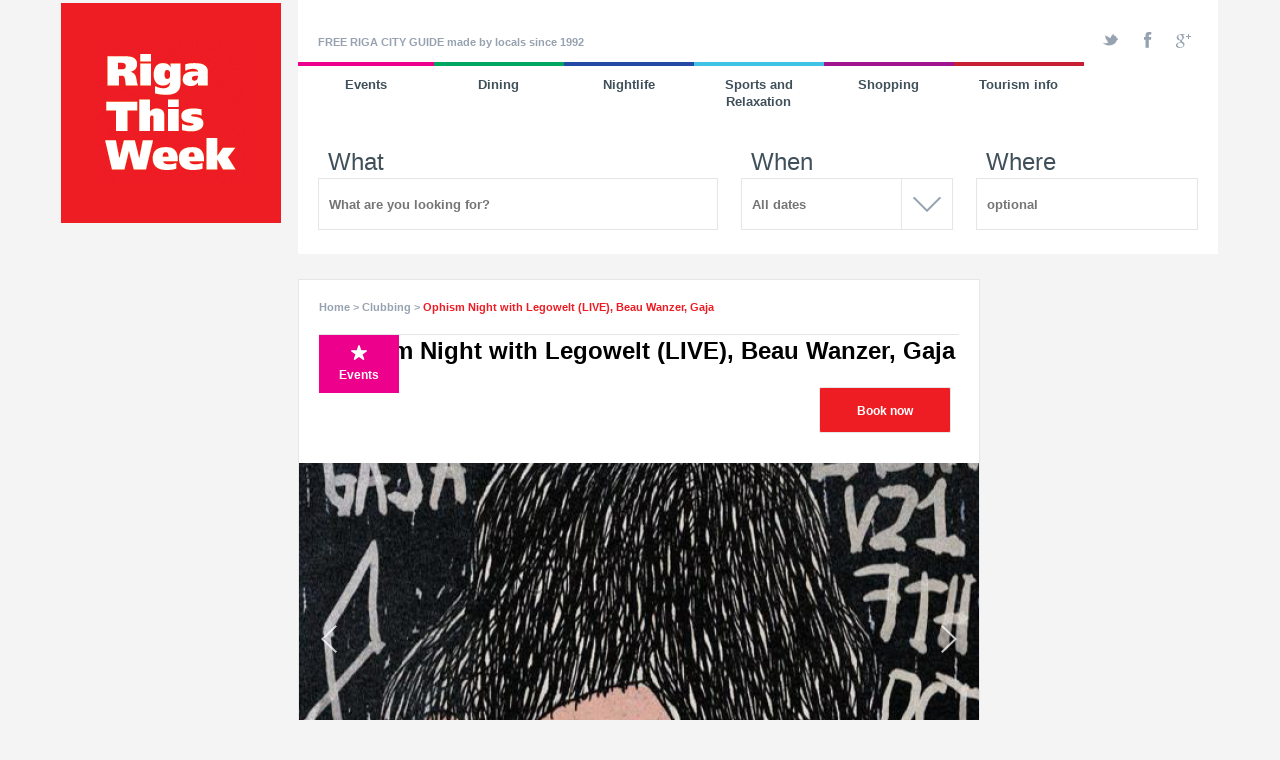

--- FILE ---
content_type: text/html; charset=UTF-8
request_url: https://rigathisweek.lv/event/cultural_agenda/clubbing/ophism-night-with-legowelt-live-beau-wanzer-gaja/3337
body_size: 15508
content:
<!DOCTYPE html>
<html xmlns:og="http://ogp.me/ns#">
<head>
    <title>Ophism Night with Legowelt (LIVE), Beau Wanzer, Gaja - Riga This Week</title>

    <meta charset="utf-8">
    <meta name="title" content="Ophism Night with Legowelt (LIVE), Beau Wanzer, Gaja - Riga This Week">
    <meta name="description" content="Contains information about hotels, restaurants, nightlife, sights, shops, sports, relaxation and events in Riga, Latvia.">
    <meta property="og:description" content="Contains information about hotels, restaurants, nightlife, sights, shops, sports, relaxation and events in Riga, Latvia.">
    <meta name="keywords" content="riga hotels, riga restaurants, riga nightlife, riga clubs, riga culture, jurmala riga hotels online, riga concerts, riga photos, riga sights, riga hipster, riga cafes, riga pubs, riga events, riga excursions, riga shops, instant hotel online booking">
    <meta property="og:site_name" content="Ophism Night with Legowelt (LIVE), Beau Wanzer, Gaja - Riga This Week">
    <meta property="og:image" content="https://rigathisweek.lv/images/events/10049.jpg">
            <meta property="og:url" content="http://rigathisweek.lv/event/cultural_agenda/clubbing/ophism-night-with-legowelt-live-beau-wanzer-gaja/3337">
    <meta property="og:title" content="Ophism Night with Legowelt (LIVE), Beau Wanzer, Gaja">

    <meta name="viewport" content="width=device-width, initial-scale=1">

    <link rel="shortcut icon" href="/images/RTW_favicon.png">
    <link href="/css/style.css" rel="stylesheet" type="text/css">
    <link href="/css/responsive.css" rel="stylesheet" type="text/css">
    <link href='http://fonts.googleapis.com/css?family=Open+Sans:400,400italic,600,600italic,700,700italic,800,800italic,300italic,300&subset=latin,cyrillic-ext,greek,greek-ext,cyrillic,latin-ext' rel='stylesheet' type='text/css'>
    <link rel="stylesheet" href="/css/datapicker.css">
    <link href="/slider/pgwslider.min.css">
    <link href="/css/selectordie.css" rel="stylesheet" type="text/css">
    <link href="/css/engine.css" rel="stylesheet" type="text/css">

    <script src="/js/jquery-1.11.1.min.js"></script>
    <script src="/js/jquery-ui.js"></script>
    <script src="/slider/pgwslider.js"></script>
    <script type="text/javascript" src="https://maps.googleapis.com/maps/api/js?sensor=true&libraries=geometry&key=AIzaSyBzAT_eiL9N8NINoos5de3AAk4E34jxUTk"></script>
    <script src="/js/script.js" type="text/javascript"></script>
    <script src="/js/maps2.js"></script>
    <script src="/js/infobox.js" type="text/javascript"></script>
    <script src="/js/selectordie.min.js"></script>
    <script src="/js/former.js"></script>
    <script src="/js/main.js"></script>
    <script>
      (function(i,s,o,g,r,a,m){i['GoogleAnalyticsObject']=r;i[r]=i[r]||function(){
      (i[r].q=i[r].q||[]).push(arguments)},i[r].l=1*new Date();a=s.createElement(o),
      m=s.getElementsByTagName(o)[0];a.async=1;a.src=g;m.parentNode.insertBefore(a,m)
      })(window,document,'script','//www.google-analytics.com/analytics.js','ga');

      ga('create', 'UA-56072311-1', 'auto');
      ga('send', 'pageview');

    </script>
    <script>(function() {
 var _fbq = window._fbq || (window._fbq = []);
 if (!_fbq.loaded) {
   var fbds = document.createElement('script');
   fbds.async = true;
   fbds.src = '//connect.facebook.net/en_US/fbds.js';
   var s = document.getElementsByTagName('script')[0];
   s.parentNode.insertBefore(fbds, s);
   _fbq.loaded = true;
 }
 _fbq.push(['addPixelId', '603012116450940']);
})();
window._fbq = window._fbq || [];
window._fbq.push(['track', 'PixelInitialized', {}]);
</script>
<noscript><img height="1" width="1" alt="" style="display:none" src="https://www.facebook.com/tr?id=603012116450940&amp;ev=PixelInitialized" /></noscript>
</head>
<body itemscope itemtype="http://schema.org/WebPage">
<!-- Google Tag Manager -->
<noscript><iframe src="//www.googletagmanager.com/ns.html?id=GTM-T9HCDH"
height="0" width="0" style="display:none;visibility:hidden"></iframe></noscript>
<script>(function(w,d,s,l,i){w[l]=w[l]||[];w[l].push({'gtm.start':
new Date().getTime(),event:'gtm.js'});var f=d.getElementsByTagName(s)[0],
j=d.createElement(s),dl=l!='dataLayer'?'&l='+l:'';j.async=true;j.src=
'//www.googletagmanager.com/gtm.js?id='+i+dl;f.parentNode.insertBefore(j,f);
})(window,document,'script','dataLayer','GTM-T9HCDH');</script>
<!-- End Google Tag Manager -->
<input type="hidden" id="mygeox" value="">
<input type="hidden" id="mygeoy" value="">
    <div class="page">
        <div class="min-header">
            <a class="not-hover" href="/"><img src="/images/logo.png"></a>
            <div class="menu-button">
                <a href=""><span class="header-menu"><span>Menu</span></span></a>
            </div>
        </div>
        <div class="left-column">
            <div class="column-block">
                <a class="not-hover" href="/"><img src="/images/logo.png" alt="Riga This Week - FREE RIGA CITY GUIDE made by locals since 1992"></a>
            </div>
                    </div>
        <div class="main">
            <header>
        <div class="header-row">
        <div class="header-navigation">
            <div class="navigation">
                <span class="close-btn"></span>
                <div class="top-nav">
                    <div class="nav-title">FREE RIGA CITY GUIDE made by locals since 1992</div>
                    <div class="right-top-navigation">
                        <div class="social">
                            <ul class="social-list">
                                <li class="twitter"><a href=""></a></li>
                                <li class="facebook"><a href="https://www.facebook.com/rigathisweek"></a></li>
                                <li class="gplus"><a href=""></a></li>
                            </ul>
                        </div>
                                            </div>
                </div>
                <div class="main-nav">
                    <nav>
                        <ul class="category">
            <li class="cult"><div class="arrow-icon"></div>
            <a href="/catalog/events"><span class="icon"></span>Events</a><div class="sub-main-nav"><div class="sub-list"><div><a href="/catalog/events/art-hub">Art Hub (1)</a></div><div><a href="/catalog/events/classical">Classical (5)</a></div><div><a href="/catalog/events/gigs">Gigs (1)</a></div><div><a href="/catalog/events/family">Family (1)</a></div><div><a href="/catalog/events/clubbing">Clubbing (3)</a></div><div><a href="/catalog/events/jazzy">Jazzy (2)</a></div><div><a href="/catalog/events/ballet">Ballet (2)</a></div><div><a href="/catalog/events/cinema">Cinema (2)</a></div><div><a href="/catalog/events/theatre">Theatre (3)</a></div><div><a href="/catalog/events/art_galleries">Art galleries (23)</a></div></div><div class="sub-list"><div><a href="/catalog/events/museums">Museums (33)</a></div><div><a href="/catalog/events/opera">Opera (2)</a></div><div><a href="/catalog/events/exhibitions">Exhibitions (2)</a></div></div></div></li>
            <li class="din"><div class="arrow-icon"></div>
            <a href="/catalog/dining"><span class="icon"></span>Dining</a><div class="sub-main-nav"><div class="sub-list"><div><a href="/catalog/dining/oyster-bars">Oyster Bars (1)</a></div><div><a href="/catalog/dining/israeli">Israeli (3)</a></div><div><a href="/catalog/dining/german-bakery">German Bakery (1)</a></div><div><a href="/catalog/dining/beer-saloon">Beer Saloon (1)</a></div><div><a href="/catalog/dining/art-cafe">Art Cafe (3)</a></div><div><a href="/catalog/dining/french">French (2)</a></div><div><a href="/catalog/dining/gastropubs">Gastropubs (5)</a></div><div><a href="/catalog/dining/healthy">Healthy (2)</a></div><div><a href="/catalog/dining/specialty-coffee">Specialty Coffee (2)</a></div><div><a href="/catalog/dining/belgian">Belgian (2)</a></div><div><a href="/catalog/dining/greek">Greek (1)</a></div><div><a href="/catalog/dining/craft-bbq-and-shrimps">Craft BBQ &amp; Shrimps (1)</a></div><div><a href="/catalog/dining/romantic">Romantic (1)</a></div><div><a href="/catalog/dining/craft-kebab">Craft Kebab (1)</a></div><div><a href="/catalog/dining/masterclasses">Masterclasses (1)</a></div><div><a href="/catalog/dining/lunch">lunch (1)</a></div><div><a href="/catalog/dining/grill-show">grill show (1)</a></div><div><a href="/catalog/dining/georgian">Georgian (1)</a></div><div><a href="/catalog/dining/japanese-peruvian">Japanese-Peruvian (1)</a></div><div><a href="/catalog/dining/mediterranean-israeli">Mediterranean-Israeli (1)</a></div><div><a href="/catalog/dining/georgian">Georgian (2)</a></div><div><a href="/catalog/dining/craft-beer-and-pizza">Craft beer &amp; pizza (1)</a></div><div><a href="/catalog/dining/argentinian">Argentinian (1)</a></div><div><a href="/catalog/dining/baltic">Baltic (1)</a></div></div><div class="sub-list"><div><a href="/catalog/dining/pizza">Pizza (4)</a></div><div><a href="/catalog/dining/meatery">Meatery (2)</a></div><div><a href="/catalog/dining/fresh-pasta">Fresh Pasta (1)</a></div><div><a href="/catalog/dining/specialty-cafeterias">Specialty Cafeterias (1)</a></div><div><a href="/catalog/dining/jurmala-finest">Jūrmala Finest (8)</a></div><div><a href="/catalog/dining/gourmet">Gourmet (11)</a></div><div><a href="/catalog/dining/latvian">Latvian (21)</a></div><div><a href="/catalog/dining/nouvelle-latvian">Nouvelle Latvian (9)</a></div><div><a href="/catalog/dining/european">European (19)</a></div><div><a href="/catalog/dining/mediterranean">Mediterranean (1)</a></div><div><a href="/catalog/dining/mexican">Mexican (1)</a></div><div><a href="/catalog/dining/italian">Italian (15)</a></div><div><a href="/catalog/dining/japanese">Japanese (3)</a></div><div><a href="/catalog/dining/indianthai">Indian/Thai (3)</a></div><div><a href="/catalog/dining/korean">Korean (1)</a></div><div><a href="/catalog/dining/russian">Russian (1)</a></div><div><a href="/catalog/dining/caucasian">Caucasian (3)</a></div><div><a href="/catalog/dining/finnish">Finnish (1)</a></div><div><a href="/catalog/dining/comfort">Comfort (3)</a></div><div><a href="/catalog/dining/czech">Czech (1)</a></div><div><a href="/catalog/dining/uzbek">Uzbek (2)</a></div><div><a href="/catalog/dining/medieval">Medieval (1)</a></div><div><a href="/catalog/dining/fusion">Fusion (4)</a></div><div><a href="/catalog/dining/international">International (1)</a></div></div><div class="sub-list"><div><a href="/catalog/dining/grill">Grill (5)</a></div><div><a href="/catalog/dining/steak-houses">Steak Houses (5)</a></div><div><a href="/catalog/dining/seafood">Seafood (5)</a></div><div><a href="/catalog/dining/deli">Deli (3)</a></div><div><a href="/catalog/dining/bistro">Bistro (3)</a></div><div><a href="/catalog/dining/burgers">Burgers (5)</a></div><div><a href="/catalog/dining/wok">Wok (2)</a></div><div><a href="/catalog/dining/vegetarian">Vegetarian (4)</a></div><div><a href="/catalog/dining/coffee">Coffee (7)</a></div><div><a href="/catalog/dining/tea">Tea (2)</a></div><div><a href="/catalog/dining/bakeries-and-confectioneries">Bakeries and Confectioneries (15)</a></div><div><a href="/catalog/dining/art-cafes">Art Cafes (1)</a></div><div><a href="/catalog/dining/cafes-and-bars">Cafes and Bars (11)</a></div><div><a href="/catalog/dining/wine-bars">Wine Bars (8)</a></div><div><a href="/catalog/dining/open-air-restaurants-jun-sep">Open-air restaurants (jun-sep) (2)</a></div></div></div></li>
            <li class="night"><div class="arrow-icon"></div>
            <a href="/catalog/nightlife"><span class="icon"></span>Nightlife</a><div class="sub-main-nav"><div class="sub-list"><div><a href="/catalog/nightlife/medieval">Medieval (1)</a></div><div><a href="/catalog/nightlife/craft-beer-shop-bars">Craft Beer shop-bars (5)</a></div><div><a href="/catalog/nightlife/cigar-and-whiskey-rooms">Cigar &amp; Whiskey Rooms (3)</a></div><div><a href="/catalog/nightlife/cidrerias">Cidrerias (1)</a></div><div><a href="/catalog/nightlife/wine-and-champagne-rooms">Wine &amp; Champagne Rooms (1)</a></div><div><a href="/catalog/nightlife/listening-bar">Listening Bar (1)</a></div><div><a href="/catalog/nightlife/vinyl-bars">Vinyl Bars (1)</a></div><div><a href="/catalog/nightlife/rum-and-humidor">Rum and Humidor (1)</a></div></div><div class="sub-list"><div><a href="/catalog/nightlife/book-bar">Book bar (1)</a></div><div><a href="/catalog/nightlife/cocktail-bars">Cocktail Bars (11)</a></div><div><a href="/catalog/nightlife/bars---breweries">Bars - Breweries (3)</a></div><div><a href="/catalog/nightlife/pubs">Pubs (3)</a></div><div><a href="/catalog/nightlife/sports-bars">Sports Bars (3)</a></div><div><a href="/catalog/nightlife/bar-clubs">Bar-clubs (10)</a></div><div><a href="/catalog/nightlife/soviet">Soviet (2)</a></div><div><a href="/catalog/nightlife/music-clubs">Music clubs (7)</a></div></div><div class="sub-list"><div><a href="/catalog/nightlife/night-clubs">Night clubs (7)</a></div><div><a href="/catalog/nightlife/night-shows">Night Shows (1)</a></div><div><a href="/catalog/nightlife/gay-and-lesbian">Gay and lesbian (1)</a></div></div></div></li>
            <li class="sport"><div class="arrow-icon"></div>
            <a href="/catalog/sports-and-relaxation"><span class="icon"></span>Sports and Relaxation</a><div class="sub-main-nav"><div class="sub-list"><div><a href="/catalog/sports-and-relaxation/bowl-therapy">Bowl Therapy (1)</a></div><div><a href="/catalog/sports-and-relaxation/escape-rooms">Escape Rooms (1)</a></div><div><a href="/catalog/sports-and-relaxation/illusion-rooms">Illusion Rooms (1)</a></div><div><a href="/catalog/sports-and-relaxation/latvian-sauna-ritual">Latvian Sauna Ritual (1)</a></div><div><a href="/catalog/sports-and-relaxation/chinese-art-masterclasses">Chinese Art Masterclasses (1)</a></div><div><a href="/catalog/sports-and-relaxation/root-touch-ups">Root Touch-ups (1)</a></div><div><a href="/catalog/sports-and-relaxation/chess-clubs">Chess Clubs (1)</a></div><div><a href="/catalog/sports-and-relaxation/holistic-healing">Holistic Healing (1)</a></div><div><a href="/catalog/sports-and-relaxation/tattoo">Tattoo (1)</a></div><div><a href="/catalog/sports-and-relaxation/internet-and-gaming-cafe">internet &amp; gaming cafe (1)</a></div></div><div class="sub-list"><div><a href="/catalog/sports-and-relaxation/spas-and-beauty-parlours">Spas &amp; Beauty Parlours (22)</a></div><div><a href="/catalog/sports-and-relaxation/barbers">Barbers (3)</a></div><div><a href="/catalog/sports-and-relaxation/yoga-lessons">Yoga Lessons (2)</a></div><div><a href="/catalog/sports-and-relaxation/aqua-parks">Aqua Parks (1)</a></div><div><a href="/catalog/sports-and-relaxation/swimming-pools">Swimming pools (1)</a></div><div><a href="/catalog/sports-and-relaxation/tennis">Tennis (2)</a></div><div><a href="/catalog/sports-and-relaxation/activities-and-events">Activities and events (2)</a></div><div><a href="/catalog/sports-and-relaxation/golf-and-mini-golf">Golf &amp; Mini-golf (3)</a></div><div><a href="/catalog/sports-and-relaxation/paintball">Paintball (1)</a></div><div><a href="/catalog/sports-and-relaxation/shooting-galleries">Shooting galleries (1)</a></div></div><div class="sub-list"><div><a href="/catalog/sports-and-relaxation/bobsleigh">Bobsleigh (1)</a></div><div><a href="/catalog/sports-and-relaxation/bowling">Bowling (2)</a></div><div><a href="/catalog/sports-and-relaxation/carting">Carting (2)</a></div><div><a href="/catalog/sports-and-relaxation/horseback-riding">Horseback riding (1)</a></div><div><a href="/catalog/sports-and-relaxation/yachting">Yachting (1)</a></div><div><a href="/catalog/sports-and-relaxation/medical-info">Medical Info (2)</a></div></div></div></li>
            <li class="shopping"><div class="arrow-icon"></div>
            <a href="/catalog/shopping"><span class="icon"></span>Shopping</a><div class="sub-main-nav"><div class="sub-list"><div><a href="/catalog/shopping/eco-shops">Eco Shops (1)</a></div><div><a href="/catalog/shopping/photo-attelier">Photo Attelier (1)</a></div><div><a href="/catalog/shopping/wine-shops">Wine Shops (1)</a></div><div><a href="/catalog/shopping/latvian-fashion">Latvian Fashion (10)</a></div><div><a href="/catalog/shopping/streetwear">Streetwear (4)</a></div><div><a href="/catalog/shopping/watches-and-jewellery">Watches &amp; Jewellery (2)</a></div><div><a href="/catalog/shopping/electronics">Electronics (1)</a></div><div><a href="/catalog/shopping/sprats">Sprats (1)</a></div></div><div class="sub-list"><div><a href="/catalog/shopping/tableware">Tableware (1)</a></div><div><a href="/catalog/shopping/alcohol-and-humidor">Alcohol &amp; Humidor (5)</a></div><div><a href="/catalog/shopping/craft-beer">Craft Beer (3)</a></div><div><a href="/catalog/shopping/shopping-centres">Shopping Centres (3)</a></div><div><a href="/catalog/shopping/interior-design-and-furniture">Interior design and Furniture (2)</a></div><div><a href="/catalog/shopping/antiques">Antiques (3)</a></div><div><a href="/catalog/shopping/books">Books (5)</a></div><div><a href="/catalog/shopping/fashion">Fashion (10)</a></div></div><div class="sub-list"><div><a href="/catalog/shopping/markets">Markets (6)</a></div><div><a href="/catalog/shopping/concept-shops">Concept Shops (2)</a></div><div><a href="/catalog/shopping/souvenir-and-art-shops">Souvenir and Art Shops (12)</a></div></div></div></li>
            <li class="info"><div class="arrow-icon"></div>
            <a href="/catalog/tourism-info"><span class="icon"></span>Tourism info</a><div class="sub-main-nav"><div class="sub-list"><div><a href="/catalog/tourism-info/specialty-guides">Specialty Guides (6)</a></div><div><a href="/catalog/tourism-info/transport-and-travel">Transport and Travel (3)</a></div><div><a href="/catalog/tourism-info/coaches">Coaches (1)</a></div><div><a href="/catalog/tourism-info/buddhist-centres">Buddhist Centres (1)</a></div></div><div class="sub-list"><div><a href="/catalog/tourism-info/co-living">Co-Living (1)</a></div><div><a href="/catalog/tourism-info/travel-abroad">Travel Abroad (3)</a></div><div><a href="/catalog/tourism-info/guides-and-tours">Guides and Tours (12)</a></div><div><a href="/catalog/tourism-info/old-riga">Old Riga (16)</a></div></div><div class="sub-list"><div><a href="/catalog/tourism-info/event-venues">Event Venues (41)</a></div><div><a href="/catalog/tourism-info/others-sights">Others sights (9)</a></div></div></div></li></ul>                    </nav>
                </div>
            </div>
        </div>
    </div>
    <div class="search-events">
        <form class="search-container" method="get" action="/search">
            <fieldset>
               <ul>
                    <li class="clear-parent">
                        <label for="what">What</label>
                        <input name="what" class="search-input" id="what" type="text" value="" placeholder="What are you looking for?">
                        <span class="clear-input close-btn-red"></span>
                    </li>
                    <li class="relative">
                        <label for="when">When</label>
                        <input class="search-input" id="when" type="text" value="" placeholder="All dates"><span id="when-button"></span>
                        <div class="when-fields hidden">
                            <input name="date_from" class="search-input when-field" id="when-from" type="text" value="" placeholder="Start date"><div class="calendar-icon">  </div>
                            <input name="date_till" class="search-input when-field" id="when-to" type="text" value="" placeholder="End date"><div class="calendar-icon">  </div>
                        </div>
                    </li>
                    <li class="clear-parent">
                        <label for="where">Where</label>
                        <input name="where" class="search-input" id="where" type="text" value="" placeholder="optional">
                        <span class="clear-input close-btn-red"></span>
                    </li>
                    <li><input class="search-button" type="image" src="/images/search-icon.png" ></li>
                </ul>
            </fieldset>
        </form>
    </div>
</header>
<style>
    .ui-autocomplete {text-align:left !important;}
  .ui-autocomplete-category {
    font-weight: bold;
    padding: 0;
    margin: 5px 0 0 0;
    line-height: 1.5;
    font-size:11px;
    color:#9b9b9b
  }
  .ui-menu-item {
      padding: 2px 0 2px 10px !important;
  }
  </style>
<script type="text/javascript">
$.widget( "custom.catcomplete", $.ui.autocomplete, {
    _create: function() {
      this._super();
      this.widget().menu( "option", "items", "> :not(.ui-autocomplete-category)" );
    },
    _renderMenu: function( ul, items ) {
      var that = this,
        currentCategory = "";
      $.each( items, function( index, item ) {
        var li;
        if ( item.category != currentCategory ) {
          ul.append( "<li class='ui-autocomplete-category'>" + item.category + "</li>" );
          currentCategory = item.category;
        }
        li = that._renderItemData( ul, item );
        if ( item.category ) {
          li.attr( "aria-label", item.category + " : " + item.label );
        }
      });
    }
  });
$('#what').catcomplete({
    source: function( request, response ) {
        $.ajax({
          url: "/getwhat",
          data: {
            q: request.term
          },
          success: function( data ) {
              data = $.parseJSON(data);
              response(data);
          }
        });
      },
      minLength: 3,
      open: function() {
        $( this ).removeClass( "ui-corner-all" ).addClass( "ui-corner-top" );
      },
      close: function() {
        $( this ).removeClass( "ui-corner-top" ).addClass( "ui-corner-all" );
		$('form.search-container').submit();
      }
});
$('#where').autocomplete({source: ["1\/4 Satori Birojn\u012bca","1221","13 Kr\u0113sli (13 Chairs)","2 Eat Falafel","3 Pavaru Restorans (3 Chefs` Restaurant)","3 Seasons","36. Line Restaurant","427 Gallery","5 Elementi","A Drop Bar","A.L.L. Capuccino Espresso bar","Abbey Gastro Pub","Aerodium","Aeronautica Militare","Agenskalns market","Agija Suna","Ala","Ala Verdi","ALIDA T\u016aRS new office in Riga","Allora","Alus Arsen\u0101ls","Alus Celle (Beer Cell)","Alus R\u016bme Trofeja","Amane SPA","Amber","Amber Galleries","Amber line","Amber Sea Hotel","Amber SPA Boutique Hotel","Andal\u016bzijas Suns","Andrejsala","Ang\u0101rs (Hangar)","Anita","Anna Led Shop Studio","Antikvari\u0101ts V\u012blande","Antonija","Anuvindanti","Apollo Kino (IMAX)","Aqua Luna","Aqua Villa SPA","Aquae - Triumphus","Aragats","arbOOz","Armenia","Arsenals Museum of Arts","Art Hotel Laine","Art Museum Riga Bourse","Art Nouveau architecture","Art Nouveau Riga","Artisaint","Artissimo Concert Hall","Artists` Union of Latvia","Astor Riga Hotel and Conference","ATTA Centre","Augusts Studio","Aula Magna of the University of Latvia","Austrumu Robeza (Eastern Border)","Autumn Adventures on the Costa del Sol: Sun, Sea, and Spanish Delights","Avalon Hotel","Aviation Museum","Avis","Avitar","AX Group","B-Bar Restaurant","Babo","Bagete","Baja Bikes","Bakeberry","Baltic Beach Hotel & SPA","Baltic Travel Group","BALTS (white)","Bang Bang","Bar AT C.U.T. (CUT)","Barents","Bastejs","Be-With","Beach BAR&GRILL","Beef Eaters","Beef Room","Beer Fox","Beer House no1","Beera Bar Riga","Bella Ciao","Bellevue Park Hotel Riga","Best Eastern Slokas OK Hotel","Best Western Hotel Mara","Better Bread","Birinu Pils","Birkenfelds","Bistro Bar Brasserie VIVIEN","Boar BBQ","Bobsleigh","Bocca Buona","Bon Vivant (Belgian Beer Cafe)","Bonhans.S","Bourse Restaurant","Boutique Chevalier by Akcenty","Bowlero","Brethren cemetery (Br\u0101\u013cu kapi)","Brown Sugar","Budget","Buls Bakery","Buono Buono","Burga","Bur\u017eujs","C.U.T. (CUT)","Cabo Cafe","Cadets de Gascogne","Cafeteria Kase (Box Office)","Cafeterius","Cartel","Casa Argentina Riga","Casa della Pasta","Casa Nostra","Cat House","Cehs Burgers","Centra Hotel","Central market","Central Tennis Club","Chess Club Riga","Chopard Boutique","Cidreria","Cigar Lounge","City Hotel Teater","City Yacht Club","Clarion Collection Valdemars","CLOUD NINE","Coffeeine","Concert Hall Riga","Concert Hall Sp\u012b\u0137eri","Contemporary Art Centre","Craft Beer and Single Malt Bar S. Brevings","Craft Beer Station","Cuba Cafe","Culture Palace Zieme\u013cbl\u0101zma","Cyber Hall","Cydonia Gastro Pub","Cynic Bar","D-IQ Baltic Design Shop","Da Sergio","Dab\u012bgi Produkti (Natural Products)","Daile Music House","Daile Theatre","Days Hotel Riga VEF","Delisnack Vecr\u012bga","Depo","Desa and Co (Sausage and Co)","Diamondway Buddhist Centre","Digital Art House","Dikli Palace","Dipika Yoga School","Diplomats","Doma Antikvariats","Doma D\u0101rzs","Dome Hotel and SPA","Dome Spa","Domini Canes","Dominican monastery","Dominos Pizza","dr. Galkina Dental Spa","dr. Olga Galkina Dental Service","dr. Rendijs Dronka DR Klinika","Draft Bar","Draugu Darbn\u012bca","Duvel.Pub.Riga","Dvine","Dzintari Concert Hall","Easy Wine","Echo Sound Bar","Edvards Hotel","Egle Open-Air Leisure Venue (Fir Tree)","Ekes Konvents","El Gaucho","Elektrokarting High Voltage","Elien SPA","Elizabete","E\u0146\u0123e\u013ci (Angels)","Enri","Entresol","Era Esthetic, Aesthetic and Laser Medicine Clinic","Escape Room ONE","Escapist Gastropub","ESPA Riga","Estr\u0101de","Ethnographic Open-Air Museum (Etnografiskais Brivdabas muzejs)","EU House","Ezeri Spa Hotel","Ez\u012btis Migl\u0101 (Hedgehog in the fog)","Fabrikas Restor\u0101ns","Fairy Tale","Fashion Museum in Riga","Fat Pumpkin","Fazenda bazars II","Fenaras Tasty","Fifii","Fire-fighting Museum of Latvia","First Dacha","Fish Corner","Flauta (Flute)","Flowermarket Sakta","Forest","Former Faculty of Biology","Forums","Freedom Monument","Fresh Fruits in Riga","FREYWILLE","Friends","FTD Pizza","Funny Fox","Galerija Centrs","Galerija Istaba","Galleria Riga","Gallery Daugava","Gallery ETMO","Gallery Park Hotel & SPA","Gallery SPA","Garage","Gar\u0101\u017ea (Garage)","Garden Palace","Gardenia","Gastronome","\u0122ertrude Street Theatre","Ghetto Games","Gimlet Nordic Cocktail Bar","Globuss","Gl\u00fcckauf","Goethe-Institut Riga","Golf Course Saliena","Golf Viesturi","Gongu","Gors","Grand Bar","Grand Hotel Kempinski Riga","Grand Palace Hotel","Great Guild Hall","Grie\u017ei","Grila Bode","Gutenbergs Hotel","Gutenbergs restaurant","Haibullin","Hanzas Perons","Harper Woolf","Hartvik","Henry Moon","Herb\u0101rijs","Hipster Guide","Hoodshop","Hotel Jurmala Spa","Hotel Jurmala Spa Wellness Oasis","Hotel Justus","House of Blackheads","Hugo Boss","Hummus","I Love You","Ibis Styles Riga Hotel","Iesmi Bistro (Skewers Bistro)","Ikos Olivia","il Sole","Illuseum Tea Rooms","Illusion Rooms Riga","Inch2","Index Cafe","Indian Raja","Innocent Cafe","International Exhibition Centre \u0136\u012bpsala","Irina","Islande","ISSP","Italissimo","Iveta Vecmane","Japonica","Jauniela Pearls","Jawws","Jekabs","Jewels Stock","John Restaurant","Joker club","Junge","J\u016brmala City Museum","Juusu","JVK & Co","K.K. Fon Stricka Villa","K.Suns","KAIF Art & Entertainment House","Ka\u013c\u0137u V\u0101rti","Kalnciema Quarter","Ka\u0146epes Kult\u016bras Centrs (KKC)","Ka\u0146epes Kult\u016bras Centrs (KKC)","Karavella","Karbon\u0101des Lok\u0101ls (Local Chops)","Karjala","Kartinga Halle","Kaspara Dilana Konditoreja","Keanu Riga","Kempinski The SPA","Key to Riga","KIM? Contemporary Art Centre","Kingu","Kino Citadele","Kitschen","Kiwi","Knockout","Kofeman","Kolekcija Dz\u0113rieni (Collection Spirits)","Kolon\u0101de","Kolonna Hotel Riga","Kolonna Spa","Komanda (Team)","Konventa Seta","KOYA","Kristofs","K\u016bkotava","Kutabu Stacija","KwakInn","La Casseta","La Dolce Vita","Lab\u0101kie Ce\u013cojumu Galam\u0113r\u0137i Piedz\u012bvojumu Mekl\u0113t\u0101jiem un Sp\u0113\u013cu Entuziastiem","Labietis","Laima clock","Laipa","Laivas","Lamberta Grill Show","Laska V21","Late Night Munchies","Latvia Tours","Latvian Academy of Music","Latvian Art Academy","Latvian Museum of Architecture","Latvian Naive Art Museum","Latvian National Museum of Art","Latvian National Opera and Ballet","Latvian Paintball Club","Latvian Photography Museum (Latvijas Fotografijas muzejs)","Latvian Railway History Museum","Latvian Sauna Ritual","Latvijas 1.Rokkafejnica \/ rockcafe.lv","Lauvas Alus (Lion Beer)","Le Sommet","Legend. Beach","Leningrad","Liberta Restaurant","LIDO beer yard","LIDO Domina","LIDO Dzirnavas (The Windmill)","LIDO \u0122ertr\u016bde","LIDO International\u00a0Airport Riga","LIDO Leisure Centre","LIDO Restaurant","LIDO Spice","LIDO V\u0113rman\u012btis","Liel\u0101kie iepirk\u0161an\u0101s centri R\u012bg\u0101: kur iepirk\u0161an\u0101s satiekas ar izklaidi","Liepa","LikeRiga.lv","Limonade","Liora","L\u012bvs","Livu Akvaparks (Livonian Aqua Park)","Locale","Long Island Bar Riga","Lucavsala","Lumas Gallery","Luther`s Church","Lux Express","M\/Darbn\u012bca","Madam Bonbon","Madam Brio\u0161","M\u0101ja (House)","M\u0101konis Cocktails & Design","Malpils Muiza","Mama Bistro","Manzo","MASA","Maverick Barber & Bar","MC2 Decorum and Galleria","Meat Chef","Melna Bite (Black Bee)","Meln\u0101 Piektdiena (Black Friday)","M\u0113lnie M\u016bki (Black Monks)","Mentzendorff House","Mercure Riga Centre Hotel","Me\u017eaparks (Forest park)","Mezotne Palace","Miezis & komp\u0101nija","Miit","Miit","Mikhail Chekhov Riga Theatre","M\u012bkla","Milda","MIO","Mon Cheri","Monika Centrum Hotels","Montblanc Boutique","Monte Kristo","Mr. Fox","Muffins and more","Mukusalas Makslas Salons","Museum of Decorative Art and Design","Museum of Pharmacy","Museum of Riga History and Navigation","Museum of War (Kara muzejs)","MuseumLV","Mute.Riga","MyBeer","N28 Cafe","Naples","National History Museum of Latvia","National Library of Latvia","National Sports School","Natural History Museum of Latvia","NB","Neiburgs","Neiburgs Hotel","NeoSpaceDingShe","Night Market","Nikl\u0101vs","No Saints","Noass","Noble Wine","Noir","Nomad","Northern Grip Vintage Store And Showroom","Novaya Riga","Nurme Craft Beer Brewery & Taproom","Oak'A Burger","Ogle (Coal)","Old City Boutique Hotel","Old Gertrude Church","Old Riga Hotel Vecriga","Old Riga SPA","Olympic Sports Centre","Olympic Voodoo Casino","Olympic Voodoo Casino at Grand Hotel Kempinski Riga","One One","One Wolf","Online","Onze","Opaps","Opera Hotel and SPA","Origo","Orthodox Cathedral","Osiris","Oskuro Outlet","Osta (Port)","Ozo Golf Club","Paddy Whelans Pub and Sports bar","Palladium Riga","PanCars","Pandemonium","Park Apartments","Park Spa","Parun\u0101sim (Lets Talk)","Pauls Stradi\u0146\u0161 Museum of Medicine (P. Stradina Medicinas vestures muzejs)","Piana Vyshnia (Drunk Cherry)","Piazza Italiana","Piccolo Uno Pizza e Caffe","Piej\u016bra","Pils Bar","PK Riga Hotel & SPA","Pla\u0161a televizoru izv\u0113le un izdev\u012bgas cenas 220.lv","Plaza","Polaris","Positano","Potami","Prospekts 55","Provokate","Putti","Queens Pub","Radi un Draugi","Radio Bar","Radisson BLU Daugava Hotel","Rama","Ramen Riga","Rasols. Post-Soviet Concept Cafe","RE: Maize","RED","Reggae Bar Riga","Relais le Chevalier","Residential-Bohemian","Riga After Dark: The Best Nighttime Plans Beyond Bars and Clubs","Riga Art Nouveau Museum","Riga Black Magic Bar","Riga Castle","Riga Cathedral","Riga Circus","Riga Congress Hall","Riga Film Museum","Riga Ghetto and Latvian Holocaust Museum","Riga Gin Lab","Riga International Short Film Festival 2ANNAS 2025","Riga Latvian Society House","Riga Porcelain Museum","Riga Sights","R\u012bga \u0161oned\u0113\u013c: K\u0101das jaunas izklaides un piedz\u012bvojumi gaida miliniekus","Riga Spirits and Wine Outlet","Riga Synagogue","Riga Tourist Information Centre","Rigas Balzama Bars","Rigas Galerija","R\u012bgas m\u0101kslas telpa (Riga Art Space)","R\u012bgas P\u0113rle","Rigas R\u016bsa","R\u012bgas sp\u0113\u013cu vakari: b\u0101ri, galda sp\u0113les un sports","Riija","Rione","Riviera","RIXC Gallery","RIXC Media Centre","RMT","Robertas Pizza","Rocket Bean Roastery","Rokot Restaurant","Rolands` statue","Roman Suta and Aleksandra Be\u013ccova Museum","Root Routine","Rossini","Rough Guides","Royal Castle Holidays","Royal square Hotel and Suites","RTU \u0136\u012bpsalas baseins","R\u016bm","Rum Club","Runa","Rundale Palace","Seasons","Secret Event","See location in the description","Semarah Apartamenti","Semarah Hotel Lielupe","Semarah Hotel Metropole","Sen\u0101 Klets (The Old Barn)","Sensorium","Shakti Yoga and Ayurveda","SHED Co-living Riga","Sherlock Art Hotel Riga","Sibi Salons","Sienna","Si\u013c\u0137\u012btes un Dill\u012btes (Herrings & Dills)","Singhs","Skyline Bar","Small Guild Hall","Soraksans","SPA Riverside","Space Falafel","Sp\u012b\u0137eri Quarter","Splendid Palace","Spot Kafe","St. George`s Church","St. Jacob`s Church","St. John`s Church","St. Peter`s Boutique Hotel","St. Peter`s Church","St. Saviour Anglican Church","Stag","Stage 22","Stargorod","Steaks","Stikla Galerija (Glass Gallery)","Stone, Stars & Sound: Verona Opera Festival","Strada Coffee and Tea","Street Burgers","Street Burgers Jurmala","Street Fries Kitchen","Studio 69","Sue`s Asia","Supersegway","SuVide","Sveiks, \u0160veik","Swedish Gate","Table 7","Taka","Taka SPA","Tallink Hotel Riga","Tapas Tapas","Taverna Pumpkin","Tbilisi","Tea and Coffee Garden","Teatra Bars","Te\u0101tra b\u0101rs","Terra","The Beginnings","The Botanist","The Catch","The Invisible World","The Ned","The Oak Lounge Riga","The Same","This Place Doesnt Need a Name (TPDNAN)","Three Brothers","Tia","Tifana","Tinto","Tooche","TOP Club+Bar","Tower","Trap","Trattoria Paulucci","Tribe","Uncle Vanya","Under Bowl","Uzbegims","Uzbekistana","Vairak Saules (More Sun)","Valmiermuiza","Valters un Rapa","VEAN Tatoo","VEF Culture Palace","VEF Quarter","Verdant Eco SPA","Via Jurmala Outlet Village","Victory Pub","Vidzemes market","Viesistaba Kazarmas","Vina Studija Antonijas","V\u012bna Studija Splendid","Vina Veikals (Wine Shop)","V\u012bnoga.lv","Voglio Bene","Volga","Volmar","Wagner Hall","Walters & Grapa","Walters Sautuve","Wellton Centrum Hotel & SPA","Wellton Centrum Hotel and Spa","Wellton Elefant Hotel","Wellton Old Riga Palace Hotel","Wellton SPA Oasis","Wellton Terrace Design Hotel","When Coffee Meets Whisky (WCMW)","Whitehouse","Wine House","Wok n Roll","Wok to Walk","Wondersala","Wood Religion Barber Shop","World of Hats Museum","Wowselfieriga","Xiaomi Arena","XIII","XO","Yakuza Sushi and Asian fusion","Zanazan","\u017danis Lipke Memorial Museum","Ze Donats","Zelta Boulinga Centrs","Zil\u0101 Govs (The Blue Cow)","Zivju Lete","Zula","Zuzeum","Zuzeum Cafe","Zviedru V\u0101rti"],position: { my : "right top", at: "right bottom" }});
</script>
            <div class="wrapper">
    <div class="right-left-column-blocks up">
            </div>
    <div class="event" itemscope itemtype="http://schema.org/Event">
        <div class="breadcrumbs hidden-media">
            <span><a href="/">Home</a></span> <span class="arrow">></span> <span><a href="/catalog/clubbing">Clubbing</a></span> <span class="arrow">></span>            <span>Ophism Night with Legowelt (LIVE), Beau Wanzer, Gaja</span>
        </div>
        <div class="event-header" id="more">
            <div class="catalog cult hidden-media"><span class="icon"></span>Events</div>
            <h1 itemprop="name">Ophism Night with Legowelt (LIVE), Beau Wanzer, Gaja</h1><meta itemprop="url" content="http://rigathisweek.lv/event/cultural_agenda/clubbing/ophism-night-with-legowelt-live-beau-wanzer-gaja/3337#more">
			            <div class="date" itemprop="location" itemscope itemtype="http://schema.org/Place">
                                            </div>
            <div class="buttons hidden-media">
                                                <a href="https://ra.co/events/1761743">
                <span class="button booknow"><span>Book now</span></span></a>
                            </div>
        </div>
        <div id="map-event" class="hidden"></div>
                <ul class="pgwSlider min">
                        <li>
                <a href="#"><img itemprop="image" src="/image/e4209719.4798be74b" title="Ophism Night with Legowelt (LIVE), Beau Wanzer, Gaja"></a>
            </li>
                    </ul>
                <div class="content" itemprop="description">
            Laska V21 hosts an exciting, bold night of Ophism Records-extravaganza, the label known for genre-denying experiments that confront the conventions of today's electronic scene. Involving Ophism favorites — Legowelt and Beau Wanzer — plus its founder and mastermind, Gaja, the line-up includes premieres for the Riga scene only. 
<br><br>
 ARTISTS: - Legowelt | LIVE (NL) A true music legend – flesh and bone – he dares to criticize the electronic scene for being the most pathetic manifestation of humanity’s intellectual insufficiency… though he’s definitely proud to add on to it! He might prefer to live in Computerland, but his mission here isn’t fully accomplished. So we, lonesome and painfully ordinary people, get to gather on this magical night and witness the genius that is Danny Wolfers aka Legowelt. 
<br><br>
 - Beau 
Wanzer (US) You will fail if you try to call him a successor of any existing genre. His performances are definitely one of a kind because of their sheer unpredictability – wave, electro, industrial or techno, no one knows what else he’s got in store! The early-age synth music heritage is just fuel that makes Beau Wanzer a truly special part of the modern electronic scene. From London’s established jazz venue Cafe Oto to Neukölln’s outskirts to Chicago house music hotspots he brought the house down by taming unknown sonic grounds and playing with the borders of what the electronic scene was able to digest. This makes him one of Ophism’s main protagonists whose appearance in Europe is a treat for music snobs of all kinds.  <br><br>

- Gaja (IT) After establishing himself as the key figure of Berlin's relentless techno scene at one of its epicentres — Tresor — Gaja now represents the rough and chaotic side of contemporary dance music with his own production and releases via Ophism. His soundscapes are filled with distorted noise that replaces the once-familiar rhythms of drum kits, with all-permeating bass. Yet, there's beauty in this mess — sudden hints of harmonic overtones, skillful modulation and a keenness for experiments.   Ophism deals in raw DIY-released sounds with over 30 articles in its back catalogue — including releases by Dj Speedsick, Domenico Crisci, Ascion and Dj Warzone among others. Though it’s just a glimpse into the label’s aesthetics which is most profoundly manifested during the relentless, kaleidoscopic live performances and DJ sets of its residents. 
<br><br>
One of the rare opportunities to see them perform together is – 7th October, Laska V21.  <br>
General admission at the doors — 20 euro. Doors open at 23:00. Address: Riga, Vagonu iela 21.<br>
            
        </div>
                <div class="video-content">
        <iframe style="margin-top:20px" src="//www.youtube.com/embed/TvD90NRDM-o" frameborder="0" allowfullscreen></iframe>
        </div>
                <div class="buttons">
            <div class="share-wrapper">
                <span class="button share"><span>Share</span></span>
                <div class="share-social-buttons hidden clearfix">
                    <a onclick="javascript:window.open(this.href, '', 'menubar=no,toolbar=no,resizable=yes,scrollbars=yes,height=300,width=600');return false;" href="http://www.facebook.com/sharer/sharer.php?u=rigathisweek.lv/event/cultural_agenda/clubbing/ophism-night-with-legowelt-live-beau-wanzer-gaja/3337"><div class="share-social-buttons-f"></div></a>
                    <a onclick="javascript:window.open(this.href, '', 'menubar=no,toolbar=no,resizable=yes,scrollbars=yes,height=300,width=600');return false;" href="https://twitter.com/share?url=rigathisweek.lv/event/cultural_agenda/clubbing/ophism-night-with-legowelt-live-beau-wanzer-gaja/3337"><div class="share-social-buttons-t"></div></a>
                    <a onclick="javascript:window.open(this.href, '', 'menubar=no,toolbar=no,resizable=yes,scrollbars=yes,height=300,width=600');return false;" href="https://plus.google.com/share?url=rigathisweek.lv/event/cultural_agenda/clubbing/ophism-night-with-legowelt-live-beau-wanzer-gaja/3337"><div class="share-social-buttons-g"></div></a>
                </div>
            </div>
        </div>
        <div id="fb-root"></div>
        <script>(function(d, s, id) {
          var js, fjs = d.getElementsByTagName(s)[0];
          if (d.getElementById(id)) return;
          js = d.createElement(s); js.id = id;
          js.src = "//connect.facebook.net/ru_RU/sdk.js#xfbml=1&version=v2.0";
          fjs.parentNode.insertBefore(js, fjs);
        }(document, 'script', 'facebook-jssdk'));</script>
        <div class="fb-comments hidden-media">
            <div class="fb-like" data-href="http://rigathisweek.lv/event/cultural_agenda/clubbing/ophism-night-with-legowelt-live-beau-wanzer-gaja/3337" data-layout="standard" data-action="like" data-show-faces="true" data-share="true"></div>
            <div class="fb-comments" data-href="http://rigathisweek.lv/event/cultural_agenda/clubbing/ophism-night-with-legowelt-live-beau-wanzer-gaja/3337" data-numposts="5" data-colorscheme="light"></div>
        </div>
                        <div class="more-like-this">
            <h2 class="more-like-this-h2">More Events  > Clubbing</h2>
            <div class="event-list">
                                <div class="event-item">
                    <a href="/event/cultural_agenda/clubbing/theroom-live:-sasha-uk/4052">
                    <div class="item-img">
                        <img src="/image/f1cda87f.70c3fb494" alt="TheRoom LIVE: SASHA /UK/">
                        <span class="hover"></span>

                    </div>
                    <div class="item-content">
                        <h3>TheRoom LIVE: SASHA /UK/</h3>
                        <div class="item-description">
                            <p></p>
                        </div>
                    </div>
                    <div class="item-footer clearfix">
                        <div class="date">
                            <span class="calendar">May 08, Friday 2026</span>
                            <span class="time"><span class="clock-icon"></span>23.00</span>
                        </div>
                        <div class="social_btns">
                            <img src="/images/fb-like-icon.png" alt="">
                            <span class="fb-number">0</span>
                            <img src="/images/fb-comment-icon.png" alt="">
                            <span class="fb-number">0</span>
                        </div>
                        <div class="right">
                            <a href="/catalog/cultural-agenda/clubbing" class="more">More Clubbing ></a>
                        </div>
                    </div>
                    </a>
                </div>
                                <div class="event-item">
                    <a href="/event/cultural_agenda/clubbing/cabaret-de-las-putas-drag-theater/3961">
                    <div class="item-img">
                        <img src="/image/6c9713bc.70c3fb494" alt="Cabaret de las Putas drag theater">
                        <span class="hover"></span>

                    </div>
                    <div class="item-content">
                        <h3>Cabaret de las Putas drag theater</h3>
                        <div class="item-description">
                            <p></p>
                        </div>
                    </div>
                    <div class="item-footer clearfix">
                        <div class="date">
                            <span class="calendar">January 31, Saturday 2026</span>
                            <span class="time"><span class="clock-icon"></span>20.00</span>
                        </div>
                        <div class="social_btns">
                            <img src="/images/fb-like-icon.png" alt="">
                            <span class="fb-number">0</span>
                            <img src="/images/fb-comment-icon.png" alt="">
                            <span class="fb-number">0</span>
                        </div>
                        <div class="right">
                            <a href="/catalog/cultural-agenda/clubbing" class="more">More Clubbing ></a>
                        </div>
                    </div>
                    </a>
                </div>
                                <div class="event-item">
                    <a href="/event/cultural_agenda/clubbing/cabaret-de-las-putas-drag-theater/3961">
                    <div class="item-img">
                        <img src="/image/6c9713bc.70c3fb494" alt="Cabaret de las Putas drag theater">
                        <span class="hover"></span>

                    </div>
                    <div class="item-content">
                        <h3>Cabaret de las Putas drag theater</h3>
                        <div class="item-description">
                            <p></p>
                        </div>
                    </div>
                    <div class="item-footer clearfix">
                        <div class="date">
                            <span class="calendar">January 24, Saturday 2026</span>
                            <span class="time"><span class="clock-icon"></span>20.00</span>
                        </div>
                        <div class="social_btns">
                            <img src="/images/fb-like-icon.png" alt="">
                            <span class="fb-number">0</span>
                            <img src="/images/fb-comment-icon.png" alt="">
                            <span class="fb-number">0</span>
                        </div>
                        <div class="right">
                            <a href="/catalog/cultural-agenda/clubbing" class="more">More Clubbing ></a>
                        </div>
                    </div>
                    </a>
                </div>
                            </div>
        </div>
            </div>
    <div class="right-left-column-blocks down">
            </div>
</div>        </div>
        <div class="right-column">
    <div id="fb-root"></div>
<script>(function(d, s, id) {
  var js, fjs = d.getElementsByTagName(s)[0];
  if (d.getElementById(id)) return;
  js = d.createElement(s); js.id = id;
  js.src = "//connect.facebook.net/en_EN/sdk.js#xfbml=1&version=v2.0";
  fjs.parentNode.insertBefore(js, fjs);
}(document, 'script', 'facebook-jssdk'));</script>
    
    <div class="fb-like-block">
        <div class="fb-like-box" data-href="https://www.facebook.com/rigathisweek" data-width="220" data-height="330" data-colorscheme="light" data-show-faces="true" data-header="true" data-stream="false" data-show-border="true"></div>
    </div>
</div>        <div class="popup popmail">
    <div class="send-mail">
        <span class="close-btn"></span>
        <h2>Contacts</h2>
        <form id="contact_form" action="">
            <div class="message-error row"></div>
            <div class="row clearfix">
                <div class="field">
                    <label for="message-name">Name<span class="required">*</span></label>
                    <input type="text" name="name" id="message-name" class="message-name">
                </div>
                <div class="field">
                    <label for="message-mail">E-mail<span class="required">*</span></label>
                    <input type="text" name="email" id="message-mail" class="message-mail">
                </div>
            </div>
            <div class="row">
                <label for="message-text">Message<span class="required">*</span></label>
                <textarea name="text" id="message-text" class="message-text"></textarea>
            </div>
            <div class="row clearfix">

                <div class="field">
                    <label for="message-mail">captcha<span class="required">*</span></label>
                    <input type="text" name="code" id="message-name" class="message-name">
                </div>
                <div class="field">
                    <br>
                    <img src="/captcha">
                </div>
            </div>
            <div class="buttons">
                <a href="#"><span class="button mail js-submit-mail"><span>send</span></span></a>
            </div>
            <input type="hidden" name="former" value="contacts">
        </form>
    </div>
</div>
<div class="popup popadv">
    <div class="send-mail">
        <span class="close-btn"></span>
        <h2>Advertisement</h2>
        <form id="adv_form" action="">
            <div class="message-error row"></div>
            <div class="row clearfix">
                <div class="field">
                    <label for="message-name">Phone<span class="required">*</span></label>
                    <input type="text" name="phone" id="message-name" class="message-name">
                </div>
                <div class="field">
                    <label for="message-mail">E-mail<span class="required">*</span></label>
                    <input type="text" name="email" id="message-mail" class="message-mail">
                </div>
            </div>
            <div class="row">
                <label for="message-text">Message<span class="required">*</span></label>
                <textarea name="text" id="message-text" class="message-text"></textarea>
            </div>
            <div class="row clearfix">

                <div class="field">
                    <label for="message-mail">captcha<span class="required">*</span></label>
                    <input type="text" name="code" id="message-name" class="message-name">
                </div>
                <div class="field">
                    <br>
                    <img src="/captcha">
                </div>
            </div>
            <div class="buttons">
                <a href="#"><span class="button mail js-submit-mail"><span>send</span></span></a>
            </div>
            <input type="hidden" name="former" value="adv">
        </form>
    </div>
</div>
<script type="text/javascript">
    $(function(){
        $('#contact_form').Former({'submitBtn':'.buttons a','errorContainer':'message-error','errorClass':'error-input'});
        $('#adv_form').Former({'submitBtn':'.buttons a','errorContainer':'message-error','errorClass':'error-input'});
    });
</script>
<footer>
    <div class="footer-img">
        <img src="/images/logo-small.png">
    </div>
    <div class="footer-container">
        <div class="contacts">
            <ul>
                <li></li>
                <li></li>
                <li>rodion@rigathisweek.lv</li>
            </ul>
        </div>
        <div class="footer-subscribe">
            <form>
                <fieldset>
                    <label for="subscribe-email">Subscribe</label>
                    <input type="text" name="subscribe" id="subscribe-email" placeholder="Your email">
                    <input id="subscribe" class="subscribe-button" type="image" src="/images/footer-subscribe.png" >
                </fieldset>
            </form>
        </div>
        <div class="footer-buttons">
            <a href="/advertising"><span class="button"><span>Advertising</span></span></a>
            <a href="/contacts"><span class="button"><span>Contacts</span></span></a>
        </div>
        <div class="copyright">© RIGA THIS WEEK  2024. All rights reserverd</div>
        <div class="developer">Developed by <a href="http://www.zenith.lv">Zenith Digital agency</a></div>
    </div>

</footer>
<script type="text/javascript">
function validEmail(email) {
    var re = /^(([^<>()[\]\\.,;:\s@\"]+(\.[^<>()[\]\\.,;:\s@\"]+)*)|(\".+\"))@((\[[0-9]{1,3}\.[0-9]{1,3}\.[0-9]{1,3}\.[0-9]{1,3}\])|(([a-zA-Z\-0-9]+\.)+[a-zA-Z]{2,}))$/;
    return re.test(email);
}
$(function(){
    $('#subscribe').click(function(e){
        e.preventDefault();
        var val = $('#subscribe-email').val();
        if(!validEmail(val)){
            $('#subscribe-email').focus();
        }
        else{
            $.post('',{subscribe:val},function(data){
                alert(data);
                $('#subscribe-email').val('');
                $('#subscribe-email').focus().blur();
            });
        }
        return false;
    });
	$('.search-container .search-input').change(function(){
		$(this).closest('form').submit();
	});
});
</script>
    </div>
</body>
</html>

--- FILE ---
content_type: text/css
request_url: https://rigathisweek.lv/css/engine.css
body_size: 190
content:
.form_error {display: block;}

div.overlay {
    background-color: white;
    border: 1px solid black;
    border-radius: 7.5px 7.5px 7.5px 7.5px;
    font-size: 25px;
    line-height: 25px;
    padding: 2px;
}
.fb-like-block {
  float: left;
  margin: 15px 0 0 18px;
}

--- FILE ---
content_type: application/javascript
request_url: https://rigathisweek.lv/js/script.js
body_size: 2997
content:
$(document).ready(function() {
	jQuery.fn.exists = function() {
		return $(this).length;
	}
	// slider init
	$('.pgwSlider').pgwSlider();
	//$('.pgwSlider').pgwSlider({
	//	transitionEffect : 'sliding' // images.
	//});
	// select init
	$("select").selectOrDie();
	// datapicker

	/*$.datepicker.setDefaults($.extend(
		$.datepicker.regional[""])
	);*/
	$('#when-from, #when-to,.has-date').datepicker();
	/*$('.datapicker-week').datepicker({
		changeMonth: true,
		changeYear: true
	});*/

	$('#when').on('focus', function(){
		$(this).addClass('invisible');
		$(this).siblings('.when-fields').removeClass('hidden');
	});

//--------------------------------------------------------------

	$('.clear-input').on('click', function(event) {
		(event.preventDefault) ? event.preventDefault() : event.returnValue = false;
		$(this).closest('.clear-parent').find('input').val('');
	});

	$('.page-pagination').on('click', '.p_page', function(event){
		$(this).addClass('active').siblings().removeClass('active');
	});

	$('.header-menu').on('click', function(event) {
		(event.preventDefault) ? event.preventDefault() : event.returnValue = false;
		$('.navigation').toggleClass('visible');
	});
	$('.close-btn').on('click', function(event) {
		(event.preventDefault) ? event.preventDefault() : event.returnValue = false;
		$(this).parent().removeClass('visible');
	});
	$('body').on('click', '.popup .close-btn', function(event) {
		(event.preventDefault) ? event.preventDefault() : event.returnValue = false;
		$('.popup').removeClass('visible');
		$('html').removeClass('ovh');
	});

    $('.js-send-mail').on('click', function(event) {
        (event.preventDefault) ? event.preventDefault() : event.returnValue = false;
        $('.popup.popmail').toggleClass('visible');
        $('html').addClass('ovh');
    });
	$('.js-send-adv').on('click', function(event) {
		(event.preventDefault) ? event.preventDefault() : event.returnValue = false;
		$('.popup.popadv').toggleClass('visible');
		$('html').addClass('ovh');
	});

	//-- popup help icon
	$('.help-icon').on('mousemove', function(){
		$(this).closest('div').find('.popup-help-icon').addClass('visible');
	});
	$('.help-icon').on('mouseout', function(){
		$(this).closest('div').find('.popup-help-icon').removeClass('visible');
	});

	//-- when what
	$('#when').on('focus', function(){
		if ($(this).val() != ""){
			$(this).siblings('.close-btn-red'),css('background-image', 'url("images/close-btn.png")');
		}
	});

	//----- social share
	$('.share-wrapper').on('mousemove', function(){
		if(isMobile == false){
			$(this).find('.share').addClass('hidden');
			$(this).find('.share-social-buttons').removeClass('hidden');
		}
	});
	$('.share-wrapper').on('mouseout', function(){
		if(isMobile == false){
			$(this).find('.share').removeClass('hidden');
			$(this).find('.share-social-buttons').addClass('hidden');
		}
	});
	$('.share-wrapper').on('click', function(){
		if(isMobile){
			$(this).find('.share').addClass('hidden');
			$(this).find('.share-social-buttons').removeClass('hidden');
		}
	});

var isMobile = false; //initiate as false
// device detection
if(/(android|bb\d+|meego).+mobile|avantgo|bada\/|blackberry|blazer|compal|elaine|fennec|hiptop|iemobile|ip(hone|od)|ipad|iris|kindle|Android|Silk|lge |maemo|midp|mmp|netfront|opera m(ob|in)i|palm( os)?|phone|p(ixi|re)\/|plucker|pocket|psp|series(4|6)0|symbian|treo|up\.(browser|link)|vodafone|wap|windows (ce|phone)|xda|xiino/i.test(navigator.userAgent) 
    || /1207|6310|6590|3gso|4thp|50[1-6]i|770s|802s|a wa|abac|ac(er|oo|s\-)|ai(ko|rn)|al(av|ca|co)|amoi|an(ex|ny|yw)|aptu|ar(ch|go)|as(te|us)|attw|au(di|\-m|r |s )|avan|be(ck|ll|nq)|bi(lb|rd)|bl(ac|az)|br(e|v)w|bumb|bw\-(n|u)|c55\/|capi|ccwa|cdm\-|cell|chtm|cldc|cmd\-|co(mp|nd)|craw|da(it|ll|ng)|dbte|dc\-s|devi|dica|dmob|do(c|p)o|ds(12|\-d)|el(49|ai)|em(l2|ul)|er(ic|k0)|esl8|ez([4-7]0|os|wa|ze)|fetc|fly(\-|_)|g1 u|g560|gene|gf\-5|g\-mo|go(\.w|od)|gr(ad|un)|haie|hcit|hd\-(m|p|t)|hei\-|hi(pt|ta)|hp( i|ip)|hs\-c|ht(c(\-| |_|a|g|p|s|t)|tp)|hu(aw|tc)|i\-(20|go|ma)|i230|iac( |\-|\/)|ibro|idea|ig01|ikom|im1k|inno|ipaq|iris|ja(t|v)a|jbro|jemu|jigs|kddi|keji|kgt( |\/)|klon|kpt |kwc\-|kyo(c|k)|le(no|xi)|lg( g|\/(k|l|u)|50|54|\-[a-w])|libw|lynx|m1\-w|m3ga|m50\/|ma(te|ui|xo)|mc(01|21|ca)|m\-cr|me(rc|ri)|mi(o8|oa|ts)|mmef|mo(01|02|bi|de|do|t(\-| |o|v)|zz)|mt(50|p1|v )|mwbp|mywa|n10[0-2]|n20[2-3]|n30(0|2)|n50(0|2|5)|n7(0(0|1)|10)|ne((c|m)\-|on|tf|wf|wg|wt)|nok(6|i)|nzph|o2im|op(ti|wv)|oran|owg1|p800|pan(a|d|t)|pdxg|pg(13|\-([1-8]|c))|phil|pire|pl(ay|uc)|pn\-2|po(ck|rt|se)|prox|psio|pt\-g|qa\-a|qc(07|12|21|32|60|\-[2-7]|i\-)|qtek|r380|r600|raks|rim9|ro(ve|zo)|s55\/|sa(ge|ma|mm|ms|ny|va)|sc(01|h\-|oo|p\-)|sdk\/|se(c(\-|0|1)|47|mc|nd|ri)|sgh\-|shar|sie(\-|m)|sk\-0|sl(45|id)|sm(al|ar|b3|it|t5)|so(ft|ny)|sp(01|h\-|v\-|v )|sy(01|mb)|t2(18|50)|t6(00|10|18)|ta(gt|lk)|tcl\-|tdg\-|tel(i|m)|tim\-|t\-mo|to(pl|sh)|ts(70|m\-|m3|m5)|tx\-9|up(\.b|g1|si)|utst|v400|v750|veri|vi(rg|te)|vk(40|5[0-3]|\-v)|vm40|voda|vulc|vx(52|53|60|61|70|80|81|83|85|98)|w3c(\-| )|webc|whit|wi(g |nc|nw)|wmlb|wonu|x700|yas\-|your|zeto|zte\-/i.test(navigator.userAgent.substr(0,4))) isMobile = true;

	//--------------------------------------

	$( ".datapicker-week" ).datepicker({
		beforeShow: function(input) {
			$('#ui-datepicker-div').addClass('custom-week');		},

/*		changeMonth: true,
		changeYear: true,*/
	    dateFormat: "dd.mm.yy",
	    firstDay: 1,
	    onSelect: function(dateText, inst) {
	        var curDate = dateText.split('.');
	        $(this).val(getCurWeek(curDate));
            var per = $('#show').val();
            window.location = '/catalog/cultural-agenda?perpage='+per+'&wdate='+$(this).val();
	    }
	});

	$('body').on('click', '#when-button', function(){
		$('#when').focus();
	});

	$('body').on('mouseenter', '.ui-state-default', function(){
			$(this).closest('tr').addClass('active');
		}).on('mouseleave', '.ui-state-default', function(){
			$(this).closest('tr').removeClass('active');
		});
});

function getCurWeek(curDate){

    // Получаем из даты номер выбранного дня недели
    var cDay = parseInt(curDate[0], 10);
    var cMonth = parseInt(curDate[1], 10) - 1;
    var cYear = parseInt(curDate[2], 10);
    var dateObj = new Date(cYear, cMonth, cDay);
    var dayNum = dateObj.getDay();



    // объект даты первого дня недели
    var dStart = new Date(dateObj.setDate(cDay  - (dayNum - 1)));

    var dateObj = new Date(cYear, cMonth, cDay);

    // объект даты последнего дня недели
    var dEnd = new Date(dateObj.setDate(cDay + ( 7 - dayNum)));

    // формируем дату начала недели
    var startDay = addZero(dStart.getDate()) + '.' + addZero(dStart.getMonth() + 1) + '.' + dStart.getFullYear();
    // формируем дату конца недели
    var endDay = addZero(dEnd.getDate()) + '.' + addZero(dEnd.getMonth() + 1) + '.' + dEnd.getFullYear();
    // выводим на общее обозрение
    // $('#res').append('<p>Эта неделя: с <strong>' + startDay + '</strong> по <strong>' + endDay + '</strong></p>');
    return startDay;

}

function addZero (num){
    if(num < 10){
        num = '0' + num;
    }
    return num;
}










--- FILE ---
content_type: application/javascript
request_url: https://rigathisweek.lv/slider/pgwslider.js
body_size: 2937
content:
/**
 * PgwSlider - Version 1.4
 *
 * Copyright 2014, Jonathan M. Piat
 * http://pgwjs.com - http://pagawa.com
 * 
 * Released under the GNU GPLv3 license - http://opensource.org/licenses/gpl-3.0
 */
;(function($){
    $.fn.pgwSlider = function(options) {

        var defaults = {
            transitionEffect : "sliding",
            autoSlide : false,
            adaptiveHeight : false,
            adaptiveDuration : 400,
            transitionDuration : 400,
            intervalDuration : 3000
        };

        if (this.length == 0) {
            return this;
        } else if(this.length > 1) {
            this.each(function() {
                $(this).pgwSlider(options);
            });
            return this;
        }

        var pgwSlider = this;
        pgwSlider.plugin = this;
        pgwSlider.data = [];
        pgwSlider.config = {};
        pgwSlider.currentSlide = 0;
        pgwSlider.slideCount = 0;
        pgwSlider.eventInterval = null;
        pgwSlider.window = $(window);

        // Init
        var init = function() {

            // Merge user options with the default configuration
            pgwSlider.config = $.extend({}, defaults, options);

            // Setup
            setup();

            // Activate interval
            if (pgwSlider.config.autoSlide) {
                activateInterval();
            }
            
            return true;
        };

        // Get element
        var getElement = function(obj) {
            var element = {};

            // Get link
            var elementLink = obj.find('a').attr('href');
            if ((typeof elementLink != 'undefined') && (elementLink != '')) {
                element.link = elementLink;
                var elementLinkTarget = obj.find('a').attr('target');
                if ((typeof elementLinkTarget != 'undefined') && (elementLinkTarget != '')) {
                    element.linkTarget = elementLinkTarget;
                }
            }

            // Get image 
            var elementThumbnail = obj.find('img').attr('src');
            if ((typeof elementThumbnail != 'undefined') && (elementThumbnail != '')) {
                element.thumbnail = elementThumbnail;
            }

            var elementImage = obj.find('img').attr('data-large-src');
            if ((typeof elementImage != 'undefined') && (elementImage != '')) {
                element.image = elementImage;
            }

            // Get title 
            var elementSpan = obj.find('span').text();
            if ((typeof elementSpan != 'undefined') && (elementSpan != '')) {
                element.title = elementSpan;
            } else {
                var elementTitle = obj.find('img').attr('alt');
                if ((typeof elementTitle != 'undefined') && (elementTitle != '')) {
                    element.title = elementTitle;
                }
            }

            // Get description
            var elementDescription = obj.find('img').attr('data-description');
            if ((typeof elementDescription != 'undefined') && (elementDescription != '')) {
                element.description = elementDescription;
            }

            return element;
        };

        // Update the current height
        var updateHeight = function(height, animate) {
            return;
            // Adjust the height of the right list items
            var elementHeight = ((height - ((pgwSlider.slideCount - 1) * 6)) / pgwSlider.slideCount);
            var elementWidth = (100 / pgwSlider.slideCount);
            pgwSlider.plugin.find('ul li').css({ width: elementWidth + '%' });

            // Adjust the height of the main container
            if (typeof animate != 'undefined' && animate) {
                pgwSlider.plugin.find('.ps-current').animate({
                    height: height
                }, pgwSlider.config.adaptiveDuration, function() {
                    pgwSlider.plugin.find('ul li').animate({ height: elementHeight }, pgwSlider.config.adaptiveDuration);
                });

            } else {
                pgwSlider.plugin.find('.ps-current').css('height', height);
                pgwSlider.plugin.find('ul li').css('height', elementHeight);
            }

            return true;
        };

        // Setup
        var setup = function() {

            // Create container
            pgwSlider.plugin.wrap('<div class="pgwSliderBody"></div>');
            pgwSlider.plugin = pgwSlider.plugin.parent();
            pgwSlider.plugin.prepend('<div class="ps-current"><ul class="pagination"></ul></div>');
            pgwSlider.slideCount = pgwSlider.plugin.find('ul li').length;

            // Get slider elements
            var elementId = 1;
            pgwSlider.plugin.find('ul li').each(function() {
                var element = getElement($(this));
                element.id = elementId;
                pgwSlider.data.push(element);

                $(this).addClass('elt_' + element.id);

                if (element.title) {
                    if ($(this).find('span').length == 1) {
                        if ($(this).find('span').text() == '') {
                            $(this).find('span').text(element.title);
                        }
                    } else {
                        $(this).find('img').after('<span>' + element.title + '</span>');
                    }
                }

                // Disable native links in the right list
                $(this).css('cursor', 'pointer').click(function(event) {
                    event.preventDefault();
                    displayCurrent(element.id);
                });

                elementId++;
            });
            elementId = 1;
            $('.pgwSliderBody').append("<ul class='pagination'>");

            pgwSlider.plugin.find('ul li').each(function() {
                var element = getElement($(this));
                element.id = elementId;

                page = $("<li id='elt_" + element.id + "'></li>").css('cursor', 'pointer').click(function(event) {
                    event.preventDefault();
                    displayCurrent(element.id);
                });
                $('ul.pagination').append(page);

                elementId++;
            });

            $('.pgwSliderBody').append("<span class='nav-prev'></span>");
            $('.pgwSliderBody').append("<span class='nav-next'></span>");

            $('.nav-prev').click(function(event){
                event.preventDefault();
                pgwSlider.previousSlide();
            });
            $('.nav-next').click(function(event){
                event.preventDefault();
                pgwSlider.nextSlide();
            });

            // Attach slide events
            if (pgwSlider.config.autoSlide) {
                pgwSlider.plugin.on('mouseenter', function() {
                    clearInterval(pgwSlider.eventInterval);
                    pgwSlider.eventInterval = null;
                }).on('mouseleave', function() {
                    activateInterval();
                });
            }

            // Display the first element
            displayCurrent(1);

            return true;
        };

        // Display current element
        var displayCurrent = function(elementId, apiController) {

            var element = pgwSlider.data[elementId - 1];
            var elementContainer = pgwSlider.plugin.find('.ps-current');

            if (typeof element == 'undefined') {
                throw new Error('PgwSlider - The element ' + elementId + ' is undefined');
                return false;
            }

            pgwSlider.currentSlide = elementId;

            // Fix for Zepto
            if (typeof elementContainer.animate == 'undefined') {
                elementContainer.animate = function(css, duration, callback) {
                    elementContainer.css(css);
                    if (callback) {
                        callback();
                    }
                }
            }

            // Disables previous animations
            if (typeof elementContainer.stop == 'function') {
                elementContainer.stop();
            }

            // Opacify the current element
            elementContainer.animate({
                opacity : 0,
            }, pgwSlider.config.transitionDuration, function() {

                //pgwSlider.plugin.find('ul li').css('opacity', '0.6');
                //pgwSlider.plugin.find('ul li.elt_' + elementId).css('opacity', '1');

                $('.pagination li').each(function(){
                    $(this).removeClass("active");
                });
                $('.pagination li#elt_' + elementId).addClass("active");

                $('.pgwSliderBody .pgwSlider .menu').each(function(){
                    $(this).removeClass('active');
                });
                $('.pgwSliderBody .pgwSlider .elt_' + elementId + " .menu").addClass('active');

                // Create image
                if (element.image) {
                    elementContainer.html('<img src="' + element.image + '" alt="' + (element.title ? element.title : '') + '">');
                } else if (element.thumbnail) {
                    elementContainer.html('<img src="' + element.thumbnail + '" alt="' + (element.title ? element.title : '') + '">');
                } else {
                    elementContainer.html('');
                }

                // Create caption
                var elementText = '';
                if (element.title) {
                    elementText += '<b>' + element.title + '</b>';
                }

                if (element.description) {
                    if (elementText != '') elementText += '<br>';
                    elementText += element.description;
                }

                if (elementText != '') {
                    elementContainer.append('<span>' + elementText + '</span>');
                }

                // Check if the element has a link
                if (element.link) {
                    var linkTarget = '';
                    if (element.linkTarget) {
                        var linkTarget = ' target="' + element.linkTarget + '"';
                    }
                    elementContainer.html('<a href="' + element.link + '"' + linkTarget + '>' + elementContainer.html() + '</a>');
                }

                // Set the container height
                elementContainer.find('img').on('load', function() {
                    if (typeof pgwSlider.plugin.find('.ps-current').attr('data-checked') == 'undefined' || pgwSlider.plugin.find('.ps-current').attr('data-checked') == null) {

                        var maxHeight = pgwSlider.plugin.find('.ps-current img').height();
                        updateHeight(maxHeight);
                        pgwSlider.plugin.find('.ps-current').attr('data-checked', 'true');

                        pgwSlider.window.resize(function() {
                            var maxHeight = pgwSlider.plugin.find('.ps-current img').height();
                            updateHeight(maxHeight);
                        });

                    } else if (pgwSlider.config.adaptiveHeight) {
                        var maxHeight = pgwSlider.plugin.find('.ps-current img').height();
                        updateHeight(maxHeight, true);
                    }
                });

                // Display the new element
                elementContainer.animate({
                    opacity : 1,
                }, pgwSlider.config.transitionDuration);
            });

            // Reset interval to avoid a half interval after an API control
            if (typeof apiController != 'undefined' && pgwSlider.config.autoSlide) {
                activateInterval();
            }

            return true;
        };

        // Activate interval
        var activateInterval = function() {
            clearInterval(pgwSlider.eventInterval);

            if (pgwSlider.slideCount > 1 && pgwSlider.config.autoSlide) {
                pgwSlider.eventInterval = setInterval(function() {
                    if (pgwSlider.currentSlide + 1 <= pgwSlider.slideCount) {
                        var nextItem = pgwSlider.currentSlide + 1;
                    } else {
                        var nextItem = 1;
                    }
                    displayCurrent(nextItem);
                }, pgwSlider.config.intervalDuration);
            }

            return true;
        };

        // Start auto slide
        pgwSlider.startSlide = function() {
            pgwSlider.config.autoSlide = true;
            activateInterval();
            return true;
        };

        // Stop auto slide
        pgwSlider.stopSlide = function() {
            pgwSlider.config.autoSlide = false;
            clearInterval(pgwSlider.eventInterval);
            return true;
        };

        // Get current slide
        pgwSlider.getCurrentSlide = function() {
            return pgwSlider.currentSlide;
        };

        // Get slide count
        pgwSlider.getSlideCount = function() {
            return pgwSlider.slideCount;
        };

        // Display slide
        pgwSlider.displaySlide = function(itemId) {
            displayCurrent(itemId, true);
            return true;
        };

        // Next slide
        pgwSlider.nextSlide = function() {
            if (pgwSlider.currentSlide + 1 <= pgwSlider.slideCount) {
                var nextItem = pgwSlider.currentSlide + 1;
            } else {
                var nextItem = 1;
            }
            displayCurrent(nextItem, true);
            return true;
        };

        // Previous slide
        pgwSlider.previousSlide = function() {
            if (pgwSlider.currentSlide - 1 >= 1) {
                var previousItem = pgwSlider.currentSlide - 1;
            } else {
                var previousItem = pgwSlider.slideCount;
            }
            displayCurrent(previousItem, true);
            return true;
        };

        // Destroy slider
        pgwSlider.destroy = function(soft) {
            clearInterval(pgwSlider.eventInterval);

            pgwSlider.plugin.find('ul li').each(function() {
                $(this).unbind('click');
            });

            pgwSlider.data = [];
            pgwSlider.config = {};
            pgwSlider.currentSlide = 0;
            pgwSlider.slideCount = 0;
            pgwSlider.eventInterval = null;
            pgwSlider.window = null;

            if (typeof soft != 'undefined') {
                pgwSlider.plugin.find('.ps-current').unwrap().remove();
                pgwSlider.hide();
            } else {
                pgwSlider.parent().remove();
            }

            return true;
        };

        // Reload slider
        pgwSlider.reload = function(newOptions) {
            pgwSlider.destroy(true);

            pgwSlider = this;
            pgwSlider.plugin = this;
            pgwSlider.window = $(window);
            pgwSlider.plugin.show();

            // Merge new options with the default configuration
            pgwSlider.config = $.extend({}, defaults, newOptions);

            // Setup
            setup();

            // Activate interval
            if (pgwSlider.config.autoSlide) {
                activateInterval();
            }

            return true;
        };

        // Slider initialization
        init();

        return this;
    }
})(window.Zepto || window.jQuery);

--- FILE ---
content_type: text/plain
request_url: https://www.google-analytics.com/j/collect?v=1&_v=j102&a=1411479798&t=pageview&_s=1&dl=https%3A%2F%2Frigathisweek.lv%2Fevent%2Fcultural_agenda%2Fclubbing%2Fophism-night-with-legowelt-live-beau-wanzer-gaja%2F3337&ul=en-us%40posix&dt=Ophism%20Night%20with%20Legowelt%20(LIVE)%2C%20Beau%20Wanzer%2C%20Gaja%20-%20Riga%20This%20Week&sr=1280x720&vp=1280x720&_u=IEBAAEABAAAAACAAI~&jid=114193354&gjid=154277816&cid=399575319.1768998924&tid=UA-56072311-1&_gid=947274469.1768998924&_r=1&_slc=1&z=1260487113
body_size: -450
content:
2,cG-XCG4QT7JGQ

--- FILE ---
content_type: application/javascript
request_url: https://rigathisweek.lv/js/maps2.js
body_size: 4588
content:
var geocoder;
var map;
var circle;
var last_marker;
var global_radius;
var nearest_markers = new Array(); // храним маркеры всех ближайших обьектов
var radiusline;
var raduiusinfo;
//массив-имитация базы даных
var current_place;
function putgeo(pos){
     $('#mygeox').val(pos.coords.latitude);
     $('#mygeoy').val(pos.coords.longitude);
}
$(document).ready(function(){
    // выводим карту по клику
//    navigator.geolocation.getCurrentPosition(putgeo);

    $('#getMap').on('click', function(event) {
        (event.preventDefault) ? event.preventDefault() : event.returnValue = false;
        $('.map-wrapper').toggleClass('hidden');
        
        if(sessionStorage.getItem('maplocation') == 1){
            var loc = {
                coords: {
                   latitude:sessionStorage.getItem('maplocationx'),
                   longitude:sessionStorage.getItem('maplocationy'),
                }
            };
            initialise(loc);
        }
        else{
            if (navigator.geolocation) { // если есть поддержка geolocation
                navigator.geolocation.getCurrentPosition(initialise);
            } else {
                x.innerHTML = "Geolocation is not supported by this browser.";
                initialiseWithoutGeolocation();
            } 
        }
    });

    $('#search-on-map').on('click', function(event) {
        (event.preventDefault) ? event.preventDefault() : event.returnValue = false;
        var address = $('#address').val();
        if ( (map != 'undefined') && (address != "") ) {
            codeAddress(address);
        }
    });

    $('#show-on-map').on('click', function(event) {
        (event.preventDefault) ? event.preventDefault() : event.returnValue = false;
        $('#map-event').toggleClass('hidden');
        getAddressLocation($(this).find('.location').html());
    });

    /*var object_address;
    $('.show-on-map').on('click', function(event) {
        (event.preventDefault) ? event.preventDefault() : event.returnValue = false;
        object_address = $(this).closest('.object-address-item').find('.object-address').html();
        $('#map-object').toggleClass('hidden');
        getAddressLocationObject(object_address);
    });*/
        var ex;

    $('.show-on-map').on('click', function(event) {
        (event.preventDefault) ? event.preventDefault() : event.returnValue = false;
        if($(this).closest('.object-address-item').find('#map-object').size()){
            ex = 1;
        }
        $(this).closest('.event-header').find('#map-object').remove();
        $(this).closest('.object-address-item').append('<div id="map-object"></div>')
        getAddressLocationObject($(this).find('.location').html());
        if(ex == 1)   {
            $(this).closest('.object-address-item').find('#map-object').remove();
            ex = 0;
        }
    });
});

/////////////////////////////////////////////////////////////////////////////////////////////////////////////
// Карта с ближийшими обьектами
// ф-ция инициализации. карта с позицией пользователя
function initialise(location) {

    sessionStorage.setItem('maplocation', 1);
    sessionStorage.setItem('maplocationx', location.coords.latitude);
    sessionStorage.setItem('maplocationy', location.coords.longitude);
    putgeo(location);
    var location = location || null;
    var current_position = {lat:56.949471,lng: 24.111001};
    if(location.coords.latitude != "null")
        current_position= new google.maps.LatLng(location.coords.latitude, location.coords.longitude);
    else
        current_position= new google.maps.LatLng(56.949471, 24.111001);    
    current_place = location;
    var mapOptions = {
        center: current_position,
//        center: {lat:56.949471,lng: 24.111001},
        zoom: 17
    };
    map = new google.maps.Map(document.getElementById("map-canvas"),
        mapOptions);
    showOverlays(current_position);
}

function initialiseWithoutGeolocation() {
    var current_position = new google.maps.LatLng(56.955488, 24.118920);
    var mapOptions = {
        center: current_position,
        zoom: 17,
    }
    map = new google.maps.Map(document.getElementById("map-canvas"),
        mapOptions);
    showOverlays(current_position);
}

// ф-ция получения координат с физического адресса
function codeAddress(address) {
    geocoder = new google.maps.Geocoder();
    geocoder.geocode( { 'address': address}, function(results, status) {
        if (status == google.maps.GeocoderStatus.OK) {
            map.setCenter(results[0].geometry.location);
            clearOverlays();
            showOverlays(results[0].geometry.location); // выводим маркер и круг
            getNearestPlaces(results[0].geometry.location, global_radius); //получаем ближайшие обьекты в радиусе
            current_place = results[0].geometry.location;
        } else {
            alert("Geocode was not successful for the following reason: " + status);
        }
    });
}

//ф-ция получения ближайших обьектов в радиусе
function getNearestPlaces(center, radius) {
    var quantity_elments = db_addresses.length;
    var center = new google.maps.LatLng(center.lat(), center.lng());
    for (var i = 0; i < quantity_elments; i++) {
        var coordinates = new google.maps.LatLng(db_addresses[i].lat, db_addresses[i].lng);
        var distance = google.maps.geometry.spherical.computeDistanceBetween(coordinates, center);
        if (distance <= radius) {
            distance = Math.ceil(distance);
            var organizations_marker = new google.maps.Marker({
                position: coordinates,
                clickable: true,
                icon: '/images/map-point.png'
            });
            organizations_marker.setMap(map);
            nearest_markers.push(organizations_marker);
            //infobox настройки
            var boxText = document.createElement("div");
            boxText.style.cssText = "text-align: left; border: 1px solid black; margin-top: 8px; color: #fff; background: #131418; padding: 5px; font: bold 13px 'Open Sans'; -moz-border-radius: 3px; -webkit-border-radius: 3px; -khtml-border-radius:3px; border-radius: 3px;";
            boxText.innerHTML = db_addresses[i].name + '<br> <a href = "' + db_addresses[i].url + '" style="color: #e74c3c">MORE ></a><br>' + '<div style = "font-weight: normal; font-size: 11px;">' + db_addresses[i].address + ' | ' + distance + ' m </div>';
            var myOptions = {
                content: boxText
                ,disableAutoPan: false
                ,maxWidth: 0
                ,pixelOffset: new google.maps.Size(-140, 0)
                ,zIndex: null
                ,boxStyle: {
                    background: "url('tipbox.gif') no-repeat"
                    ,opacity: 0.75
                    ,width: "160px"
                }
                ,closeBoxMargin: "10px 2px 2px 2px"
                ,closeBoxURL: "httsp://www.google.com/intl/en_us/mapfiles/close.gif"
                ,infoBoxClearance: new google.maps.Size(1, 1)
                ,isHidden: false
                ,pane: "floatPane"
                ,enableEventPropagation: false
            };

            var ib = new InfoBox(myOptions);
              bindInfoW(organizations_marker, ib);
        }
       }
}
// функция вывода инфобокса при клике на маркер
function bindInfoW(marker, infowindow)
{
        google.maps.event.addListener(marker, 'click', function() {
            infowindow.open(map, marker);
        });
}
var line;

// ф-ция вывода маркера искомого обьекта и круга вогруг него
function showOverlays(position) {
    var myposition = position;
    var image = new google.maps.MarkerImage (
        '/images/maps-my-position.png',
        new google.maps.Size(22, 22) ,
        new google.maps.Point(0,0),
        new google.maps.Point(11, 11)
        );

    var marker = new google.maps.Marker({
        position: myposition,
        map: map,
        icon: image
    });
    

    //параметры круга
    var radiusOptions = {
        strokeColor: '#4073e6',
        strokeOpacity: 0.8,
        strokeWeight: 2,
        fillColor: '#4073e6',
        fillOpacity: 0.35,
        map: map,
        center: myposition,
        radius: 500,
        editable: true
    };

    // Add the circle for this city to the map.
    circle = new google.maps.Circle(radiusOptions);
    circle.radius = circle.getRadius();
    circle.center = circle.getCenter();

    	//CIRCE CODE 
    	if(typeof(raduiusinfo)!=='undefined'){
			raduiusinfo.setMap(null);
			radiusline.setMap(null);
		}
        circle.radius = circle.getRadius();
        var cc = circle.center;
		
        //library to calc lat/lng from distance
		var spherical = google.maps.geometry.spherical;
		var dc = spherical.computeOffset(cc, circle.radius, 80);

		//line start/end points
        var lineCoordinates = [
        new google.maps.LatLng(cc.k, cc.B),
        new google.maps.LatLng(dc.k, dc.B)
        ];

        var lineSymbol = {
       		path: google.maps.SymbolPath.FORWARD_CLOSED_ARROW
        };
        radiusline = new google.maps.Polyline({
            path: lineCoordinates,
            icons: [{
              icon: lineSymbol,
              offset: '100%'
            }],
            map: map
        });
        var dc = spherical.computeOffset(cc, circle.radius+50, 60);
        raduiusinfo = new DraggableOverlay(map, dc, '<div class="overlay">'+circle.radius.toFixed(0)+' m</div>');
        //*************

    getNearestPlaces(circle.center, circle.radius);
    // событие кгда пользователь меняет радиус
    google.maps.event.addListener(circle, 'radius_changed', function() {

    	//CIRCE CODE 
    	if(typeof(raduiusinfo)!=='undefined'){
			raduiusinfo.setMap(null);
			radiusline.setMap(null);
		}
        circle.radius = circle.getRadius();
        var cc = circle.center;
		
        //library to calc lat/lng from distance
		var spherical = google.maps.geometry.spherical;
		var dc = spherical.computeOffset(cc, circle.radius, 80);

		//line start/end points
        var lineCoordinates = [
        new google.maps.LatLng(cc.k, cc.B),
        new google.maps.LatLng(dc.k, dc.B)
        ];

        var lineSymbol = {
       		path: google.maps.SymbolPath.FORWARD_CLOSED_ARROW
        };
        radiusline = new google.maps.Polyline({
            path: lineCoordinates,
            icons: [{
              icon: lineSymbol,
              offset: '100%'
            }],
            map: map
        });
        var dc = spherical.computeOffset(cc, circle.radius+50, 60);
        raduiusinfo = new DraggableOverlay(map, dc, '<div class="overlay">'+circle.radius.toFixed(0)+' m</div>');
        //*************

        clearMarkerNearest();
        circle.radius = circle.getRadius();
        circle.center = circle.getCenter();
        getNearestPlaces(circle.center, circle.radius);
    });
    google.maps.event.addListener(circle, 'center_changed', function() {

    	//CIRCE CODE DUPLICATE
    	if(typeof(raduiusinfo)!=='undefined'){
			raduiusinfo.setMap(null);
			radiusline.setMap(null);
		}
        circle.radius = circle.getRadius();
        var cc = circle.center;
		
        //library to calc lat/lng from distance
		var spherical = google.maps.geometry.spherical;
		var dc = spherical.computeOffset(cc, circle.radius, 80);

		//line start/end points
        var lineCoordinates = [
        new google.maps.LatLng(cc.k, cc.B),
        new google.maps.LatLng(dc.k, dc.B)
        ];

        var lineSymbol = {
       		path: google.maps.SymbolPath.FORWARD_CLOSED_ARROW
        };
        radiusline = new google.maps.Polyline({
            path: lineCoordinates,
            icons: [{
              icon: lineSymbol,
              offset: '100%'
            }],
            map: map
        });
        var dc = spherical.computeOffset(cc, circle.radius+50, 60);
        raduiusinfo = new DraggableOverlay(map, dc, '<div class="overlay">'+circle.radius.toFixed(0)+' m</div>');
		//*************

        clearMarkerNearest();
        circle.radius = circle.getRadius();
        circle.center = circle.getCenter();
        getNearestPlaces(circle.center, circle.radius);
    });

    last_marker = marker;
    global_radius = circle.radius;
}
// ф-ция удаления маркеров ближайших обьектов (используем перед тем как получить новый радиус)
function clearMarkerNearest() {

    for (var i= 0; i < nearest_markers.length; i++) {
        nearest_markers[i].setMap(null);
    }
}

// ф-ция удаления маркера и круга (для предыдущих искомых обьектов)
function clearOverlays() {
    var marker = last_marker;
    marker.setMap(null);
    circle.setMap(null);
}

// вычисления расстояния между двумя обьектами по заданным координатам
var rad = function(x) {
  return x * Math.PI / 180;
};
var getDistance = function(p1, p2) {
  var R = 6378137; // Earth’s mean radius in meter
  var dLat = rad(p2.coords.latitude - p1.lat());
  var dLong = rad(p2.coords.longitude - p1.lng());
  var a = Math.sin(dLat / 2) * Math.sin(dLat / 2) +
    Math.cos(rad(p2.coords.latitude)) * Math.cos(rad(p2.coords.longitude)) *
    Math.sin(dLong / 2) * Math.sin(dLong / 2);
  var c = 2 * Math.atan2(Math.sqrt(a), Math.sqrt(1 - a));
  var d = R * c;
  return d; // returns the distance in meter
};

//////////////////////////////////////////////////////////////////////////////////////////
// Функции для отображения местонахождения события на карте (open_event)

function initialiseEvent(current_position) {
    var mapOptions = {
        center: current_position,
        zoom: 17
    }
    var map = new google.maps.Map(document.getElementById("map-event"),
        mapOptions);
    var marker = new google.maps.Marker({
        map: map,
        position:current_position,
        icon: '/images/map-marker.png'
    });
}

function getAddressLocation(address) {
    geocoder = new google.maps.Geocoder();
    geocoder.geocode( { 'address': address}, function(results, status) {
        if (status == google.maps.GeocoderStatus.OK) {
            initialiseEvent(results[0].geometry.location)
        } else {
            alert("Geocode was not successful for the following reason: " + status);
        }
    });

}

//------------------------------
function initialiseObject(current_position) {
    var mapOptions = {
        center: current_position,
        zoom: 17
    }
    var map = new google.maps.Map(document.getElementById("map-object"),
        mapOptions);
    var marker = new google.maps.Marker({
        map: map,
        position:current_position,
        icon: '/images/map-marker.png'
    });
}

function getAddressLocationObject(address) {
    geocoder = new google.maps.Geocoder();
    geocoder.geocode( { 'address': address}, function(results, status) {
        if (status == google.maps.GeocoderStatus.OK) {
            initialiseObject(results[0].geometry.location)
        } else {
            alert("Geocode was not successful for the following reason: " + status);
        }
    });

}

function DraggableOverlay(map, position, content) {
    if (typeof draw === 'function') {
        this.draw = draw;
    }
    this.setValues({
        position: position,
        container: null,
        content: content,
        map: map
    });
}
DraggableOverlay.prototype = new google.maps.OverlayView();
DraggableOverlay.prototype.draw = function () {
    var pos = this.getProjection().fromLatLngToDivPixel(this.get('position'));
    this.get('container').style.left = pos.x + 'px';
    this.get('container').style.top = pos.y + 'px';
};
DraggableOverlay.prototype.onRemove = function() {
	console.log(this.container);
	$(this.container).remove();
  // this.get('container').parentNode.removeChild(this.div_);
  // this.content = null;
};
DraggableOverlay.prototype.onAdd = function () {
    var container = document.createElement('div'),
        that = this;

    if (typeof this.get('content').nodeName !== 'undefined') {
        container.appendChild(this.get('content'));
    } else {
        if (typeof this.get('content') === 'string') {
            container.innerHTML = this.get('content');
        } else {
            return;
        }
    }
    container.style.position = 'absolute';
    container.draggable = false;
    // google.maps.event.addDomListener(this.get('map').getDiv(),
    //     'mouseleave',

    // function () {
    //     google.maps.event.trigger(container, 'mouseup');
    // });


    // google.maps.event.addDomListener(container,
    //     'mousedown',

    // function (e) {
    //     this.style.cursor = 'move';
    //     that.map.set('draggable', false);
    //     that.set('origin', e);

    //     that.moveHandler = google.maps.event.addDomListener(that.get('map').getDiv(),
    //         'mousemove',

    //     function (e) {
    //         var origin = that.get('origin'),
    //             left = origin.clientX - e.clientX,
    //             top = origin.clientY - e.clientY,
    //             pos = that.getProjection()
    //                 .fromLatLngToDivPixel(that.get('position')),
    //             latLng = that.getProjection()
    //                 .fromDivPixelToLatLng(new google.maps.Point(pos.x - left,
    //             pos.y - top));
    //         that.set('origin', e);
    //         that.set('position', latLng);
    //         that.draw();
    //     });


    // });

    // google.maps.event.addDomListener(container, 'mouseup', function () {
    //     that.map.set('draggable', true);
    //     this.style.cursor = 'default';
    //     google.maps.event.removeListener(that.moveHandler);
    // });


    this.set('container', container)
    this.getPanes().floatPane.appendChild(container);
};

--- FILE ---
content_type: application/javascript
request_url: https://rigathisweek.lv/js/main.js
body_size: 946
content:
$(function(){
    $('.rigassatiksme').click(function(e){
        var x = $('#mygeox').val();
        var y = $('#mygeoy').val()
        var url = "http://saraksti.rigassatiksme.lv/index.html#plan/"+x+";"+y+"/"+$(this).data('x')+";"+$(this).data('y')+"/map,,,1/en";
        var win = window.open(url,'_blank');
        win.focus();
        e.preventDefault();
    });
    $('form.event-filter select#performance').change(function(){
        var url = $('#url').val();
        var per = $('#show').val();
        if($(this).val() == "0")
            window.location = url+'?perpage='+per;
        else
            window.location = url+'/'+$(this).val()+'?perpage='+per;
    });
    $('form.event-filter select#show').change(function(){
        var per = $('#show').val();
        window.location = '?perpage='+per;
    });
    $('.search-button').click(function(e){
        $(this).parents('form').submit();
        e.preventDefault();
    });
    $('.banner1').click(function(){$.post('',{banner:$(this).data('key')},function(e){})});
    $('.banner2').click(function(){$.post('',{banner2:$(this).data('key')},function(e){})});
    $('.taxi-banner').click(function(e){
        $.post('',{taxiclick:1},function(data){});
    });
	fixedheader();
	function fixedheader(){
		var obj = $('.header-navigation'), pos = $('.header-row').offset().top + 62, timeout;
		if(obj.length){
			run();
			$(window).scroll(function(){run();});
			$(window).bind('resize rotate', function(){run();});

			$('.category li', obj).hover(function(){
				if($(window).width() > 1164-17){
					$(this).addClass('hover').removeClass('hoveractive');
					var link = $(this);
					timeout = setTimeout(function(){
						if(link.hasClass('hover')){
							link.addClass('hoveractive');
							$('.sub-main-nav', link).stop(1,1).slideDown(300);
						}
					},500);
				}
			},function(){
				if($(window).width() > 1164-17){
					if($(this).hasClass('hoveractive')) $('.sub-main-nav', this).stop(1,1).slideUp(100);
					$(this).removeClass('hover hoveractive');
					clearTimeout(timeout);
				}
			});
			$('.category li .arrow-icon', obj).click(function(e){
				if($(window).width() < 1164-17){
					e.preventDefault();
					var cur = $(this).parent();
					cur.toggleClass('open').siblings('.open').removeClass('open').find('.sub-main-nav').stop(1,1).slideUp(300);
					if(cur.hasClass('open')) $('.sub-main-nav', cur).stop(1,1).slideDown(300);
					else $('.sub-main-nav', cur).stop(1,1).slideUp(300);
				}
			});
			$(document).mouseup(function(e){
				if($('.category', obj).has(e.target).length === 0 && $('.category li.open', obj).length){$('.category li.open', obj).removeClass('open').find('.sub-main-nav').stop(1,1).slideUp(300);}
			});
		}
		function run(){
			if($(window).scrollTop() > pos) obj.addClass('fix');
			else obj.removeClass('fix');
		}
	}
})

--- FILE ---
content_type: application/javascript
request_url: https://rigathisweek.lv/js/former.js
body_size: 1055
content:
(function($) {
    $.fn.Former = function(options) {
        var former = [];
        var settings = $.extend({
          'submitBtn': '.submit',           //селектор для отправки формы
          'submitEnter':true,               //отправка формы через ентер
          'reload':false,                   //перезагружать страницу после отправки
          'errorContainer':'errorCont',     //класс контейнера для вывода ошибок
          'errorClass':'no_ok',             //класс элемента в котором ошибка
          'numberErrorParent':0            //номер предка к которому добавляется класс ошибки
        }, options);
        former.submit = function(f){
            var action = $(f).attr('action') == undefined ? '' : ($(f).attr('action') == '#' ? '' : $(f).attr('action'));
            $('.'+settings.errorClass,f).removeClass(settings.errorClass);
            $('.'+settings.errorContainer,f).html('').hide();
            //addL();
            $.post(action,$(f).serialize(),function(data){
                console.log(data);
                data = $.parseJSON(data);
                if(data[0] == 'error'){
                    former.showErrors(f,data[1]);
                    return true;
                }
                else if(data[0] == 'ok'){
                    if(data[1] == 'reload'){
                        window.location.reload();
                    }
                    else if(data[1] == 'alert'){
                        alert(data[2]);
                        window.location.reload();
                    }
                }
            });
        }
        former.showErrors = function(f,errors){
            var er = [];
            for (var key in errors){
                var v = errors[key];
                var inp = $('[name="'+key+'"]',f);
                if(settings.numberErrorParent > 0){
                    $(inp).parents().eq(settings.numberErrorParent - 1).addClass(settings.errorClass);
                }
                else{
                    $(inp).addClass(settings.errorClass);
                }
                if($.inArray(v,er)){
                    er.push(v);
                    $('.'+settings.errorContainer,f).append('<span class="form_error">'+v+'</span>');
                }
            }
            $('.'+settings.errorContainer,f).fadeIn();
        };
        return this.each(function() {
            var form = $(this);
            if($('.'+settings.errorContainer,$(form)).length == 0){
                $(form).append('<section class="'+settings.errorContainer+'"></section>');
            }
            $(form).submit(function(event){
                event.preventDefault();
            });
            if(settings.submitEnter){
                $(form).keypress(function(e) {
                    if(e.which == 13) {
                        former.submit(form);
                    }
                });
            }
            $(settings.submitBtn,$(form)).click(function(event){
                event.preventDefault();
                former.submit(form);
            });
        });
    };
})( jQuery );